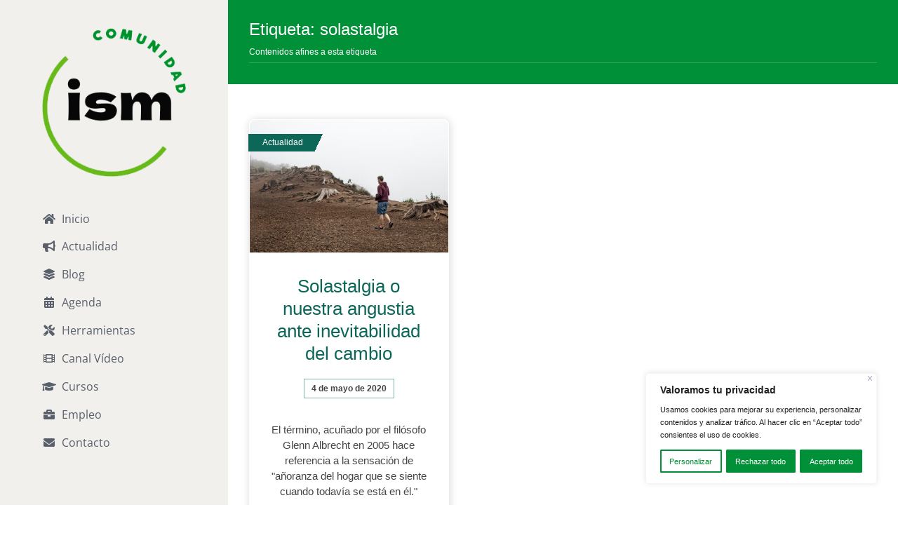

--- FILE ---
content_type: text/html; charset=UTF-8
request_url: https://www.comunidadism.es/tag/solastalgia/
body_size: 123313
content:
<!DOCTYPE html>
<html class="avada-html-layout-wide avada-html-header-position-left avada-html-is-archive avada-is-100-percent-template" lang="es" prefix="og: http://ogp.me/ns# fb: http://ogp.me/ns/fb#">
<head>
	<meta http-equiv="X-UA-Compatible" content="IE=edge" />
	<meta http-equiv="Content-Type" content="text/html; charset=utf-8"/>
	<meta name="viewport" content="width=device-width, initial-scale=1" />
	<meta name='robots' content='noindex, follow' />
	<style>img:is([sizes="auto" i], [sizes^="auto," i]) { contain-intrinsic-size: 3000px 1500px }</style>
	
	<!-- This site is optimized with the Yoast SEO plugin v26.7 - https://yoast.com/wordpress/plugins/seo/ -->
	<title>solastalgia archivos - Comunidad ISM</title>
	<meta property="og:locale" content="es_ES" />
	<meta property="og:type" content="article" />
	<meta property="og:title" content="solastalgia archivos - Comunidad ISM" />
	<meta property="og:url" content="https://www.comunidadism.es/tag/solastalgia/" />
	<meta property="og:site_name" content="Comunidad ISM" />
	<meta name="twitter:card" content="summary_large_image" />
	<meta name="twitter:site" content="@ISMedioambiente" />
	<script type="application/ld+json" class="yoast-schema-graph">{"@context":"https://schema.org","@graph":[{"@type":"CollectionPage","@id":"https://www.comunidadism.es/tag/solastalgia/","url":"https://www.comunidadism.es/tag/solastalgia/","name":"solastalgia archivos - Comunidad ISM","isPartOf":{"@id":"https://www.comunidadism.es/#website"},"primaryImageOfPage":{"@id":"https://www.comunidadism.es/tag/solastalgia/#primaryimage"},"image":{"@id":"https://www.comunidadism.es/tag/solastalgia/#primaryimage"},"thumbnailUrl":"https://www.comunidadism.es/wp-content/uploads/2022/02/solastalgia-cambio.jpg","breadcrumb":{"@id":"https://www.comunidadism.es/tag/solastalgia/#breadcrumb"},"inLanguage":"es"},{"@type":"ImageObject","inLanguage":"es","@id":"https://www.comunidadism.es/tag/solastalgia/#primaryimage","url":"https://www.comunidadism.es/wp-content/uploads/2022/02/solastalgia-cambio.jpg","contentUrl":"https://www.comunidadism.es/wp-content/uploads/2022/02/solastalgia-cambio.jpg","width":1920,"height":1280},{"@type":"BreadcrumbList","@id":"https://www.comunidadism.es/tag/solastalgia/#breadcrumb","itemListElement":[{"@type":"ListItem","position":1,"name":"Portada","item":"https://www.comunidadism.es/"},{"@type":"ListItem","position":2,"name":"solastalgia"}]},{"@type":"WebSite","@id":"https://www.comunidadism.es/#website","url":"https://www.comunidadism.es/","name":"Comunidad ISM","description":"Instituto Superior del Medio Ambiente","publisher":{"@id":"https://www.comunidadism.es/#organization"},"potentialAction":[{"@type":"SearchAction","target":{"@type":"EntryPoint","urlTemplate":"https://www.comunidadism.es/?s={search_term_string}"},"query-input":{"@type":"PropertyValueSpecification","valueRequired":true,"valueName":"search_term_string"}}],"inLanguage":"es"},{"@type":"Organization","@id":"https://www.comunidadism.es/#organization","name":"Comunidad ISM","url":"https://www.comunidadism.es/","logo":{"@type":"ImageObject","inLanguage":"es","@id":"https://www.comunidadism.es/#/schema/logo/image/","url":"https://www.comunidadism.es/wp-content/uploads/2022/02/logo-ism.png","contentUrl":"https://www.comunidadism.es/wp-content/uploads/2022/02/logo-ism.png","width":250,"height":258,"caption":"Comunidad ISM"},"image":{"@id":"https://www.comunidadism.es/#/schema/logo/image/"},"sameAs":["https://www.facebook.com/ismedioambiente","https://x.com/ISMedioambiente","https://www.instagram.com/ismedioambiente/","https://www.youtube.com/user/ismedioambiente","https://www.linkedin.com/school/instituto-superior-del-medio-ambiente-ism/","https://www.flickr.com/photos/ismedioambiente/"]}]}</script>
	<!-- / Yoast SEO plugin. -->


<link rel="alternate" type="application/rss+xml" title="Comunidad ISM &raquo; Feed" href="https://www.comunidadism.es/feed/" />
<link rel="alternate" type="application/rss+xml" title="Comunidad ISM &raquo; Feed de los comentarios" href="https://www.comunidadism.es/comments/feed/" />
<link rel="alternate" type="text/calendar" title="Comunidad ISM &raquo; iCal Feed" href="https://www.comunidadism.es/agenda/?ical=1" />
					<link rel="shortcut icon" href="https://www.comunidadism.es/wp-content/uploads/2022/03/favicon-32x32-1.png" type="image/x-icon" />
		
					<!-- Apple Touch Icon -->
			<link rel="apple-touch-icon" sizes="180x180" href="https://www.comunidadism.es/wp-content/uploads/2022/03/android-chrome-192x192-1.png">
		
					<!-- Android Icon -->
			<link rel="icon" sizes="192x192" href="https://www.comunidadism.es/wp-content/uploads/2022/03/android-chrome-144x144-1.png">
		
					<!-- MS Edge Icon -->
			<meta name="msapplication-TileImage" content="https://www.comunidadism.es/wp-content/uploads/2022/03/android-chrome-144x144-1.png">
				<link rel="alternate" type="application/rss+xml" title="Comunidad ISM &raquo; Etiqueta solastalgia del feed" href="https://www.comunidadism.es/tag/solastalgia/feed/" />
				
		<meta property="og:locale" content="es_ES"/>
		<meta property="og:type" content="article"/>
		<meta property="og:site_name" content="Comunidad ISM"/>
		<meta property="og:title" content="solastalgia archivos - Comunidad ISM"/>
				<meta property="og:url" content="https://www.comunidadism.es/actualidad/solastalgia-o-nuestra-angustia-ante-inevitabilidad-del-cambio/"/>
																				<meta property="og:image" content="https://www.comunidadism.es/wp-content/uploads/2022/02/solastalgia-cambio.jpg"/>
		<meta property="og:image:width" content="1920"/>
		<meta property="og:image:height" content="1280"/>
		<meta property="og:image:type" content="image/jpeg"/>
				<link rel='stylesheet' id='fusion-dynamic-css-css' href='https://www.comunidadism.es/wp-content/uploads/fusion-styles/47af697cd702a5f2aeeac2f19f5aff00.min.css?ver=3.11.13' type='text/css' media='all' />
<link rel='stylesheet' id='child-style-css' href='https://www.comunidadism.es/wp-content/themes/Avada-Child-Theme/style.css?ver=6.8.3' type='text/css' media='all' />
<script type="text/javascript" id="cookie-law-info-js-extra">
/* <![CDATA[ */
var _ckyConfig = {"_ipData":[],"_assetsURL":"https:\/\/www.comunidadism.es\/wp-content\/plugins\/cookie-law-info\/lite\/frontend\/images\/","_publicURL":"https:\/\/www.comunidadism.es","_expiry":"365","_categories":[{"name":"Necesaria","slug":"necessary","isNecessary":true,"ccpaDoNotSell":true,"cookies":[],"active":true,"defaultConsent":{"gdpr":true,"ccpa":true}},{"name":"Funcional","slug":"functional","isNecessary":false,"ccpaDoNotSell":true,"cookies":[],"active":true,"defaultConsent":{"gdpr":false,"ccpa":false}},{"name":"Anal\u00edtica","slug":"analytics","isNecessary":false,"ccpaDoNotSell":true,"cookies":[],"active":true,"defaultConsent":{"gdpr":false,"ccpa":false}},{"name":"El rendimiento","slug":"performance","isNecessary":false,"ccpaDoNotSell":true,"cookies":[],"active":true,"defaultConsent":{"gdpr":false,"ccpa":false}},{"name":"Anuncio","slug":"advertisement","isNecessary":false,"ccpaDoNotSell":true,"cookies":[],"active":true,"defaultConsent":{"gdpr":false,"ccpa":false}}],"_activeLaw":"gdpr","_rootDomain":"","_block":"1","_showBanner":"1","_bannerConfig":{"settings":{"type":"box","preferenceCenterType":"popup","position":"bottom-right","applicableLaw":"gdpr"},"behaviours":{"reloadBannerOnAccept":false,"loadAnalyticsByDefault":false,"animations":{"onLoad":"animate","onHide":"sticky"}},"config":{"revisitConsent":{"status":true,"tag":"revisit-consent","position":"bottom-right","meta":{"url":"#"},"styles":{"background-color":"#009037"},"elements":{"title":{"type":"text","tag":"revisit-consent-title","status":true,"styles":{"color":"#0056a7"}}}},"preferenceCenter":{"toggle":{"status":true,"tag":"detail-category-toggle","type":"toggle","states":{"active":{"styles":{"background-color":"#1863DC"}},"inactive":{"styles":{"background-color":"#D0D5D2"}}}}},"categoryPreview":{"status":false,"toggle":{"status":true,"tag":"detail-category-preview-toggle","type":"toggle","states":{"active":{"styles":{"background-color":"#1863DC"}},"inactive":{"styles":{"background-color":"#D0D5D2"}}}}},"videoPlaceholder":{"status":true,"styles":{"background-color":"#000000","border-color":"#000000","color":"#ffffff"}},"readMore":{"status":false,"tag":"readmore-button","type":"link","meta":{"noFollow":true,"newTab":true},"styles":{"color":"#009037","background-color":"transparent","border-color":"transparent"}},"auditTable":{"status":true},"optOption":{"status":true,"toggle":{"status":true,"tag":"optout-option-toggle","type":"toggle","states":{"active":{"styles":{"background-color":"#1863dc"}},"inactive":{"styles":{"background-color":"#FFFFFF"}}}}}}},"_version":"3.3.3","_logConsent":"1","_tags":[{"tag":"accept-button","styles":{"color":"#FFFFFF","background-color":"#009037","border-color":"#009037"}},{"tag":"reject-button","styles":{"color":"#ffffff","background-color":"#009037","border-color":"#009037"}},{"tag":"settings-button","styles":{"color":"#009037","background-color":"transparent","border-color":"#009037"}},{"tag":"readmore-button","styles":{"color":"#009037","background-color":"transparent","border-color":"transparent"}},{"tag":"donotsell-button","styles":{"color":"#1863DC","background-color":"transparent","border-color":"transparent"}},{"tag":"accept-button","styles":{"color":"#FFFFFF","background-color":"#009037","border-color":"#009037"}},{"tag":"revisit-consent","styles":{"background-color":"#009037"}}],"_shortCodes":[{"key":"cky_readmore","content":"<a href=\"#\" class=\"cky-policy\" aria-label=\"Pol\u00edtica de cookies\" target=\"_blank\" rel=\"noopener\" data-cky-tag=\"readmore-button\">Pol\u00edtica de cookies<\/a>","tag":"readmore-button","status":false,"attributes":{"rel":"nofollow","target":"_blank"}},{"key":"cky_show_desc","content":"<button class=\"cky-show-desc-btn\" data-cky-tag=\"show-desc-button\" aria-label=\"Mostrar m\u00e1s\">Mostrar m\u00e1s<\/button>","tag":"show-desc-button","status":true,"attributes":[]},{"key":"cky_hide_desc","content":"<button class=\"cky-show-desc-btn\" data-cky-tag=\"hide-desc-button\" aria-label=\"Mostrar menos\">Mostrar menos<\/button>","tag":"hide-desc-button","status":true,"attributes":[]},{"key":"cky_category_toggle_label","content":"[cky_{{status}}_category_label] [cky_preference_{{category_slug}}_title]","tag":"","status":true,"attributes":[]},{"key":"cky_enable_category_label","content":"Permitir","tag":"","status":true,"attributes":[]},{"key":"cky_disable_category_label","content":"Desactivar","tag":"","status":true,"attributes":[]},{"key":"cky_video_placeholder","content":"<div class=\"video-placeholder-normal\" data-cky-tag=\"video-placeholder\" id=\"[UNIQUEID]\"><p class=\"video-placeholder-text-normal\" data-cky-tag=\"placeholder-title\">Por favor acepte el consentimiento de cookies<\/p><\/div>","tag":"","status":true,"attributes":[]},{"key":"cky_enable_optout_label","content":"Permitir","tag":"","status":true,"attributes":[]},{"key":"cky_disable_optout_label","content":"Desactivar","tag":"","status":true,"attributes":[]},{"key":"cky_optout_toggle_label","content":"[cky_{{status}}_optout_label] [cky_optout_option_title]","tag":"","status":true,"attributes":[]},{"key":"cky_optout_option_title","content":"No vendan ni compartan mi informaci\u00f3n personal","tag":"","status":true,"attributes":[]},{"key":"cky_optout_close_label","content":"Cerca","tag":"","status":true,"attributes":[]},{"key":"cky_preference_close_label","content":"Cerca","tag":"","status":true,"attributes":[]}],"_rtl":"","_language":"es","_providersToBlock":[]};
var _ckyStyles = {"css":".cky-overlay{background: #000000; opacity: 0.4; position: fixed; top: 0; left: 0; width: 100%; height: 100%; z-index: 99999999;}.cky-hide{display: none;}.cky-btn-revisit-wrapper{display: flex; align-items: center; justify-content: center; background: #0056a7; width: 45px; height: 45px; border-radius: 50%; position: fixed; z-index: 999999; cursor: pointer;}.cky-revisit-bottom-left{bottom: 15px; left: 15px;}.cky-revisit-bottom-right{bottom: 15px; right: 15px;}.cky-btn-revisit-wrapper .cky-btn-revisit{display: flex; align-items: center; justify-content: center; background: none; border: none; cursor: pointer; position: relative; margin: 0; padding: 0;}.cky-btn-revisit-wrapper .cky-btn-revisit img{max-width: fit-content; margin: 0; height: 30px; width: 30px;}.cky-revisit-bottom-left:hover::before{content: attr(data-tooltip); position: absolute; background: #4e4b66; color: #ffffff; left: calc(100% + 7px); font-size: 12px; line-height: 16px; width: max-content; padding: 4px 8px; border-radius: 4px;}.cky-revisit-bottom-left:hover::after{position: absolute; content: \"\"; border: 5px solid transparent; left: calc(100% + 2px); border-left-width: 0; border-right-color: #4e4b66;}.cky-revisit-bottom-right:hover::before{content: attr(data-tooltip); position: absolute; background: #4e4b66; color: #ffffff; right: calc(100% + 7px); font-size: 12px; line-height: 16px; width: max-content; padding: 4px 8px; border-radius: 4px;}.cky-revisit-bottom-right:hover::after{position: absolute; content: \"\"; border: 5px solid transparent; right: calc(100% + 2px); border-right-width: 0; border-left-color: #4e4b66;}.cky-revisit-hide{display: none;}.cky-consent-container{position: fixed; width: 440px; box-sizing: border-box; z-index: 9999999; border-radius: 6px;}.cky-consent-container .cky-consent-bar{background: #ffffff; border: 1px solid; padding: 20px 26px; box-shadow: 0 -1px 10px 0 #acabab4d; border-radius: 6px;}.cky-box-bottom-left{bottom: 40px; left: 40px;}.cky-box-bottom-right{bottom: 40px; right: 40px;}.cky-box-top-left{top: 40px; left: 40px;}.cky-box-top-right{top: 40px; right: 40px;}.cky-custom-brand-logo-wrapper .cky-custom-brand-logo{width: 100px; height: auto; margin: 0 0 12px 0;}.cky-notice .cky-title{color: #212121; font-weight: 700; font-size: 18px; line-height: 24px; margin: 0 0 12px 0;}.cky-notice-des *,.cky-preference-content-wrapper *,.cky-accordion-header-des *,.cky-gpc-wrapper .cky-gpc-desc *{font-size: 14px;}.cky-notice-des{color: #212121; font-size: 14px; line-height: 24px; font-weight: 400;}.cky-notice-des img{height: 25px; width: 25px;}.cky-consent-bar .cky-notice-des p,.cky-gpc-wrapper .cky-gpc-desc p,.cky-preference-body-wrapper .cky-preference-content-wrapper p,.cky-accordion-header-wrapper .cky-accordion-header-des p,.cky-cookie-des-table li div:last-child p{color: inherit; margin-top: 0; overflow-wrap: break-word;}.cky-notice-des P:last-child,.cky-preference-content-wrapper p:last-child,.cky-cookie-des-table li div:last-child p:last-child,.cky-gpc-wrapper .cky-gpc-desc p:last-child{margin-bottom: 0;}.cky-notice-des a.cky-policy,.cky-notice-des button.cky-policy{font-size: 14px; color: #1863dc; white-space: nowrap; cursor: pointer; background: transparent; border: 1px solid; text-decoration: underline;}.cky-notice-des button.cky-policy{padding: 0;}.cky-notice-des a.cky-policy:focus-visible,.cky-notice-des button.cky-policy:focus-visible,.cky-preference-content-wrapper .cky-show-desc-btn:focus-visible,.cky-accordion-header .cky-accordion-btn:focus-visible,.cky-preference-header .cky-btn-close:focus-visible,.cky-switch input[type=\"checkbox\"]:focus-visible,.cky-footer-wrapper a:focus-visible,.cky-btn:focus-visible{outline: 2px solid #1863dc; outline-offset: 2px;}.cky-btn:focus:not(:focus-visible),.cky-accordion-header .cky-accordion-btn:focus:not(:focus-visible),.cky-preference-content-wrapper .cky-show-desc-btn:focus:not(:focus-visible),.cky-btn-revisit-wrapper .cky-btn-revisit:focus:not(:focus-visible),.cky-preference-header .cky-btn-close:focus:not(:focus-visible),.cky-consent-bar .cky-banner-btn-close:focus:not(:focus-visible){outline: 0;}button.cky-show-desc-btn:not(:hover):not(:active){color: #1863dc; background: transparent;}button.cky-accordion-btn:not(:hover):not(:active),button.cky-banner-btn-close:not(:hover):not(:active),button.cky-btn-revisit:not(:hover):not(:active),button.cky-btn-close:not(:hover):not(:active){background: transparent;}.cky-consent-bar button:hover,.cky-modal.cky-modal-open button:hover,.cky-consent-bar button:focus,.cky-modal.cky-modal-open button:focus{text-decoration: none;}.cky-notice-btn-wrapper{display: flex; justify-content: flex-start; align-items: center; flex-wrap: wrap; margin-top: 16px;}.cky-notice-btn-wrapper .cky-btn{text-shadow: none; box-shadow: none;}.cky-btn{flex: auto; max-width: 100%; font-size: 14px; font-family: inherit; line-height: 24px; padding: 8px; font-weight: 500; margin: 0 8px 0 0; border-radius: 2px; cursor: pointer; text-align: center; text-transform: none; min-height: 0;}.cky-btn:hover{opacity: 0.8;}.cky-btn-customize{color: #1863dc; background: transparent; border: 2px solid #1863dc;}.cky-btn-reject{color: #1863dc; background: transparent; border: 2px solid #1863dc;}.cky-btn-accept{background: #1863dc; color: #ffffff; border: 2px solid #1863dc;}.cky-btn:last-child{margin-right: 0;}@media (max-width: 576px){.cky-box-bottom-left{bottom: 0; left: 0;}.cky-box-bottom-right{bottom: 0; right: 0;}.cky-box-top-left{top: 0; left: 0;}.cky-box-top-right{top: 0; right: 0;}}@media (max-width: 440px){.cky-box-bottom-left, .cky-box-bottom-right, .cky-box-top-left, .cky-box-top-right{width: 100%; max-width: 100%;}.cky-consent-container .cky-consent-bar{padding: 20px 0;}.cky-custom-brand-logo-wrapper, .cky-notice .cky-title, .cky-notice-des, .cky-notice-btn-wrapper{padding: 0 24px;}.cky-notice-des{max-height: 40vh; overflow-y: scroll;}.cky-notice-btn-wrapper{flex-direction: column; margin-top: 0;}.cky-btn{width: 100%; margin: 10px 0 0 0;}.cky-notice-btn-wrapper .cky-btn-customize{order: 2;}.cky-notice-btn-wrapper .cky-btn-reject{order: 3;}.cky-notice-btn-wrapper .cky-btn-accept{order: 1; margin-top: 16px;}}@media (max-width: 352px){.cky-notice .cky-title{font-size: 16px;}.cky-notice-des *{font-size: 12px;}.cky-notice-des, .cky-btn{font-size: 12px;}}.cky-modal.cky-modal-open{display: flex; visibility: visible; -webkit-transform: translate(-50%, -50%); -moz-transform: translate(-50%, -50%); -ms-transform: translate(-50%, -50%); -o-transform: translate(-50%, -50%); transform: translate(-50%, -50%); top: 50%; left: 50%; transition: all 1s ease;}.cky-modal{box-shadow: 0 32px 68px rgba(0, 0, 0, 0.3); margin: 0 auto; position: fixed; max-width: 100%; background: #ffffff; top: 50%; box-sizing: border-box; border-radius: 6px; z-index: 999999999; color: #212121; -webkit-transform: translate(-50%, 100%); -moz-transform: translate(-50%, 100%); -ms-transform: translate(-50%, 100%); -o-transform: translate(-50%, 100%); transform: translate(-50%, 100%); visibility: hidden; transition: all 0s ease;}.cky-preference-center{max-height: 79vh; overflow: hidden; width: 845px; overflow: hidden; flex: 1 1 0; display: flex; flex-direction: column; border-radius: 6px;}.cky-preference-header{display: flex; align-items: center; justify-content: space-between; padding: 22px 24px; border-bottom: 1px solid;}.cky-preference-header .cky-preference-title{font-size: 18px; font-weight: 700; line-height: 24px;}.cky-preference-header .cky-btn-close{margin: 0; cursor: pointer; vertical-align: middle; padding: 0; background: none; border: none; width: auto; height: auto; min-height: 0; line-height: 0; text-shadow: none; box-shadow: none;}.cky-preference-header .cky-btn-close img{margin: 0; height: 10px; width: 10px;}.cky-preference-body-wrapper{padding: 0 24px; flex: 1; overflow: auto; box-sizing: border-box;}.cky-preference-content-wrapper,.cky-gpc-wrapper .cky-gpc-desc{font-size: 14px; line-height: 24px; font-weight: 400; padding: 12px 0;}.cky-preference-content-wrapper{border-bottom: 1px solid;}.cky-preference-content-wrapper img{height: 25px; width: 25px;}.cky-preference-content-wrapper .cky-show-desc-btn{font-size: 14px; font-family: inherit; color: #1863dc; text-decoration: none; line-height: 24px; padding: 0; margin: 0; white-space: nowrap; cursor: pointer; background: transparent; border-color: transparent; text-transform: none; min-height: 0; text-shadow: none; box-shadow: none;}.cky-accordion-wrapper{margin-bottom: 10px;}.cky-accordion{border-bottom: 1px solid;}.cky-accordion:last-child{border-bottom: none;}.cky-accordion .cky-accordion-item{display: flex; margin-top: 10px;}.cky-accordion .cky-accordion-body{display: none;}.cky-accordion.cky-accordion-active .cky-accordion-body{display: block; padding: 0 22px; margin-bottom: 16px;}.cky-accordion-header-wrapper{cursor: pointer; width: 100%;}.cky-accordion-item .cky-accordion-header{display: flex; justify-content: space-between; align-items: center;}.cky-accordion-header .cky-accordion-btn{font-size: 16px; font-family: inherit; color: #212121; line-height: 24px; background: none; border: none; font-weight: 700; padding: 0; margin: 0; cursor: pointer; text-transform: none; min-height: 0; text-shadow: none; box-shadow: none;}.cky-accordion-header .cky-always-active{color: #008000; font-weight: 600; line-height: 24px; font-size: 14px;}.cky-accordion-header-des{font-size: 14px; line-height: 24px; margin: 10px 0 16px 0;}.cky-accordion-chevron{margin-right: 22px; position: relative; cursor: pointer;}.cky-accordion-chevron-hide{display: none;}.cky-accordion .cky-accordion-chevron i::before{content: \"\"; position: absolute; border-right: 1.4px solid; border-bottom: 1.4px solid; border-color: inherit; height: 6px; width: 6px; -webkit-transform: rotate(-45deg); -moz-transform: rotate(-45deg); -ms-transform: rotate(-45deg); -o-transform: rotate(-45deg); transform: rotate(-45deg); transition: all 0.2s ease-in-out; top: 8px;}.cky-accordion.cky-accordion-active .cky-accordion-chevron i::before{-webkit-transform: rotate(45deg); -moz-transform: rotate(45deg); -ms-transform: rotate(45deg); -o-transform: rotate(45deg); transform: rotate(45deg);}.cky-audit-table{background: #f4f4f4; border-radius: 6px;}.cky-audit-table .cky-empty-cookies-text{color: inherit; font-size: 12px; line-height: 24px; margin: 0; padding: 10px;}.cky-audit-table .cky-cookie-des-table{font-size: 12px; line-height: 24px; font-weight: normal; padding: 15px 10px; border-bottom: 1px solid; border-bottom-color: inherit; margin: 0;}.cky-audit-table .cky-cookie-des-table:last-child{border-bottom: none;}.cky-audit-table .cky-cookie-des-table li{list-style-type: none; display: flex; padding: 3px 0;}.cky-audit-table .cky-cookie-des-table li:first-child{padding-top: 0;}.cky-cookie-des-table li div:first-child{width: 100px; font-weight: 600; word-break: break-word; word-wrap: break-word;}.cky-cookie-des-table li div:last-child{flex: 1; word-break: break-word; word-wrap: break-word; margin-left: 8px;}.cky-footer-shadow{display: block; width: 100%; height: 40px; background: linear-gradient(180deg, rgba(255, 255, 255, 0) 0%, #ffffff 100%); position: absolute; bottom: calc(100% - 1px);}.cky-footer-wrapper{position: relative;}.cky-prefrence-btn-wrapper{display: flex; flex-wrap: wrap; align-items: center; justify-content: center; padding: 22px 24px; border-top: 1px solid;}.cky-prefrence-btn-wrapper .cky-btn{flex: auto; max-width: 100%; text-shadow: none; box-shadow: none;}.cky-btn-preferences{color: #1863dc; background: transparent; border: 2px solid #1863dc;}.cky-preference-header,.cky-preference-body-wrapper,.cky-preference-content-wrapper,.cky-accordion-wrapper,.cky-accordion,.cky-accordion-wrapper,.cky-footer-wrapper,.cky-prefrence-btn-wrapper{border-color: inherit;}@media (max-width: 845px){.cky-modal{max-width: calc(100% - 16px);}}@media (max-width: 576px){.cky-modal{max-width: 100%;}.cky-preference-center{max-height: 100vh;}.cky-prefrence-btn-wrapper{flex-direction: column;}.cky-accordion.cky-accordion-active .cky-accordion-body{padding-right: 0;}.cky-prefrence-btn-wrapper .cky-btn{width: 100%; margin: 10px 0 0 0;}.cky-prefrence-btn-wrapper .cky-btn-reject{order: 3;}.cky-prefrence-btn-wrapper .cky-btn-accept{order: 1; margin-top: 0;}.cky-prefrence-btn-wrapper .cky-btn-preferences{order: 2;}}@media (max-width: 425px){.cky-accordion-chevron{margin-right: 15px;}.cky-notice-btn-wrapper{margin-top: 0;}.cky-accordion.cky-accordion-active .cky-accordion-body{padding: 0 15px;}}@media (max-width: 352px){.cky-preference-header .cky-preference-title{font-size: 16px;}.cky-preference-header{padding: 16px 24px;}.cky-preference-content-wrapper *, .cky-accordion-header-des *{font-size: 12px;}.cky-preference-content-wrapper, .cky-preference-content-wrapper .cky-show-more, .cky-accordion-header .cky-always-active, .cky-accordion-header-des, .cky-preference-content-wrapper .cky-show-desc-btn, .cky-notice-des a.cky-policy{font-size: 12px;}.cky-accordion-header .cky-accordion-btn{font-size: 14px;}}.cky-switch{display: flex;}.cky-switch input[type=\"checkbox\"]{position: relative; width: 44px; height: 24px; margin: 0; background: #d0d5d2; -webkit-appearance: none; border-radius: 50px; cursor: pointer; outline: 0; border: none; top: 0;}.cky-switch input[type=\"checkbox\"]:checked{background: #1863dc;}.cky-switch input[type=\"checkbox\"]:before{position: absolute; content: \"\"; height: 20px; width: 20px; left: 2px; bottom: 2px; border-radius: 50%; background-color: white; -webkit-transition: 0.4s; transition: 0.4s; margin: 0;}.cky-switch input[type=\"checkbox\"]:after{display: none;}.cky-switch input[type=\"checkbox\"]:checked:before{-webkit-transform: translateX(20px); -ms-transform: translateX(20px); transform: translateX(20px);}@media (max-width: 425px){.cky-switch input[type=\"checkbox\"]{width: 38px; height: 21px;}.cky-switch input[type=\"checkbox\"]:before{height: 17px; width: 17px;}.cky-switch input[type=\"checkbox\"]:checked:before{-webkit-transform: translateX(17px); -ms-transform: translateX(17px); transform: translateX(17px);}}.cky-consent-bar .cky-banner-btn-close{position: absolute; right: 9px; top: 5px; background: none; border: none; cursor: pointer; padding: 0; margin: 0; min-height: 0; line-height: 0; height: auto; width: auto; text-shadow: none; box-shadow: none;}.cky-consent-bar .cky-banner-btn-close img{height: 9px; width: 9px; margin: 0;}.cky-notice-group{font-size: 14px; line-height: 24px; font-weight: 400; color: #212121;}.cky-notice-btn-wrapper .cky-btn-do-not-sell{font-size: 14px; line-height: 24px; padding: 6px 0; margin: 0; font-weight: 500; background: none; border-radius: 2px; border: none; cursor: pointer; text-align: left; color: #1863dc; background: transparent; border-color: transparent; box-shadow: none; text-shadow: none;}.cky-consent-bar .cky-banner-btn-close:focus-visible,.cky-notice-btn-wrapper .cky-btn-do-not-sell:focus-visible,.cky-opt-out-btn-wrapper .cky-btn:focus-visible,.cky-opt-out-checkbox-wrapper input[type=\"checkbox\"].cky-opt-out-checkbox:focus-visible{outline: 2px solid #1863dc; outline-offset: 2px;}@media (max-width: 440px){.cky-consent-container{width: 100%;}}@media (max-width: 352px){.cky-notice-des a.cky-policy, .cky-notice-btn-wrapper .cky-btn-do-not-sell{font-size: 12px;}}.cky-opt-out-wrapper{padding: 12px 0;}.cky-opt-out-wrapper .cky-opt-out-checkbox-wrapper{display: flex; align-items: center;}.cky-opt-out-checkbox-wrapper .cky-opt-out-checkbox-label{font-size: 16px; font-weight: 700; line-height: 24px; margin: 0 0 0 12px; cursor: pointer;}.cky-opt-out-checkbox-wrapper input[type=\"checkbox\"].cky-opt-out-checkbox{background-color: #ffffff; border: 1px solid black; width: 20px; height: 18.5px; margin: 0; -webkit-appearance: none; position: relative; display: flex; align-items: center; justify-content: center; border-radius: 2px; cursor: pointer;}.cky-opt-out-checkbox-wrapper input[type=\"checkbox\"].cky-opt-out-checkbox:checked{background-color: #1863dc; border: none;}.cky-opt-out-checkbox-wrapper input[type=\"checkbox\"].cky-opt-out-checkbox:checked::after{left: 6px; bottom: 4px; width: 7px; height: 13px; border: solid #ffffff; border-width: 0 3px 3px 0; border-radius: 2px; -webkit-transform: rotate(45deg); -ms-transform: rotate(45deg); transform: rotate(45deg); content: \"\"; position: absolute; box-sizing: border-box;}.cky-opt-out-checkbox-wrapper.cky-disabled .cky-opt-out-checkbox-label,.cky-opt-out-checkbox-wrapper.cky-disabled input[type=\"checkbox\"].cky-opt-out-checkbox{cursor: no-drop;}.cky-gpc-wrapper{margin: 0 0 0 32px;}.cky-footer-wrapper .cky-opt-out-btn-wrapper{display: flex; flex-wrap: wrap; align-items: center; justify-content: center; padding: 22px 24px;}.cky-opt-out-btn-wrapper .cky-btn{flex: auto; max-width: 100%; text-shadow: none; box-shadow: none;}.cky-opt-out-btn-wrapper .cky-btn-cancel{border: 1px solid #dedfe0; background: transparent; color: #858585;}.cky-opt-out-btn-wrapper .cky-btn-confirm{background: #1863dc; color: #ffffff; border: 1px solid #1863dc;}@media (max-width: 352px){.cky-opt-out-checkbox-wrapper .cky-opt-out-checkbox-label{font-size: 14px;}.cky-gpc-wrapper .cky-gpc-desc, .cky-gpc-wrapper .cky-gpc-desc *{font-size: 12px;}.cky-opt-out-checkbox-wrapper input[type=\"checkbox\"].cky-opt-out-checkbox{width: 16px; height: 16px;}.cky-opt-out-checkbox-wrapper input[type=\"checkbox\"].cky-opt-out-checkbox:checked::after{left: 5px; bottom: 4px; width: 3px; height: 9px;}.cky-gpc-wrapper{margin: 0 0 0 28px;}}.video-placeholder-youtube{background-size: 100% 100%; background-position: center; background-repeat: no-repeat; background-color: #b2b0b059; position: relative; display: flex; align-items: center; justify-content: center; max-width: 100%;}.video-placeholder-text-youtube{text-align: center; align-items: center; padding: 10px 16px; background-color: #000000cc; color: #ffffff; border: 1px solid; border-radius: 2px; cursor: pointer;}.video-placeholder-normal{background-image: url(\"\/wp-content\/plugins\/cookie-law-info\/lite\/frontend\/images\/placeholder.svg\"); background-size: 80px; background-position: center; background-repeat: no-repeat; background-color: #b2b0b059; position: relative; display: flex; align-items: flex-end; justify-content: center; max-width: 100%;}.video-placeholder-text-normal{align-items: center; padding: 10px 16px; text-align: center; border: 1px solid; border-radius: 2px; cursor: pointer;}.cky-rtl{direction: rtl; text-align: right;}.cky-rtl .cky-banner-btn-close{left: 9px; right: auto;}.cky-rtl .cky-notice-btn-wrapper .cky-btn:last-child{margin-right: 8px;}.cky-rtl .cky-notice-btn-wrapper .cky-btn:first-child{margin-right: 0;}.cky-rtl .cky-notice-btn-wrapper{margin-left: 0; margin-right: 15px;}.cky-rtl .cky-prefrence-btn-wrapper .cky-btn{margin-right: 8px;}.cky-rtl .cky-prefrence-btn-wrapper .cky-btn:first-child{margin-right: 0;}.cky-rtl .cky-accordion .cky-accordion-chevron i::before{border: none; border-left: 1.4px solid; border-top: 1.4px solid; left: 12px;}.cky-rtl .cky-accordion.cky-accordion-active .cky-accordion-chevron i::before{-webkit-transform: rotate(-135deg); -moz-transform: rotate(-135deg); -ms-transform: rotate(-135deg); -o-transform: rotate(-135deg); transform: rotate(-135deg);}@media (max-width: 768px){.cky-rtl .cky-notice-btn-wrapper{margin-right: 0;}}@media (max-width: 576px){.cky-rtl .cky-notice-btn-wrapper .cky-btn:last-child{margin-right: 0;}.cky-rtl .cky-prefrence-btn-wrapper .cky-btn{margin-right: 0;}.cky-rtl .cky-accordion.cky-accordion-active .cky-accordion-body{padding: 0 22px 0 0;}}@media (max-width: 425px){.cky-rtl .cky-accordion.cky-accordion-active .cky-accordion-body{padding: 0 15px 0 0;}}.cky-rtl .cky-opt-out-btn-wrapper .cky-btn{margin-right: 12px;}.cky-rtl .cky-opt-out-btn-wrapper .cky-btn:first-child{margin-right: 0;}.cky-rtl .cky-opt-out-checkbox-wrapper .cky-opt-out-checkbox-label{margin: 0 12px 0 0;}"};
/* ]]> */
</script>
<script type="text/javascript" src="https://www.comunidadism.es/wp-content/plugins/cookie-law-info/lite/frontend/js/script.min.js?ver=3.3.3" id="cookie-law-info-js"></script>
<script type="text/javascript" src="https://www.comunidadism.es/wp-includes/js/jquery/jquery.min.js?ver=3.7.1" id="jquery-core-js"></script>
<link rel="https://api.w.org/" href="https://www.comunidadism.es/wp-json/" /><link rel="alternate" title="JSON" type="application/json" href="https://www.comunidadism.es/wp-json/wp/v2/tags/3153" /><link rel="EditURI" type="application/rsd+xml" title="RSD" href="https://www.comunidadism.es/xmlrpc.php?rsd" />
<meta name="generator" content="WordPress 6.8.3" />
<style id="cky-style-inline">[data-cky-tag]{visibility:hidden;}</style><meta name="tec-api-version" content="v1"><meta name="tec-api-origin" content="https://www.comunidadism.es"><link rel="alternate" href="https://www.comunidadism.es/wp-json/tribe/events/v1/events/?tags=solastalgia" /><!-- Google Tag Manager -->
<script>(function(w,d,s,l,i){w[l]=w[l]||[];w[l].push({'gtm.start':
new Date().getTime(),event:'gtm.js'});var f=d.getElementsByTagName(s)[0],
j=d.createElement(s),dl=l!='dataLayer'?'&l='+l:'';j.async=true;j.src=
'https://www.googletagmanager.com/gtm.js?id='+i+dl;f.parentNode.insertBefore(j,f);
})(window,document,'script','dataLayer','GTM-PLWHL6J');</script>
<!-- End Google Tag Manager -->
    <style type="text/css" id="css-fb-visibility">@media screen and (max-width: 800px){.fusion-no-small-visibility{display:none !important;}body .sm-text-align-center{text-align:center !important;}body .sm-text-align-left{text-align:left !important;}body .sm-text-align-right{text-align:right !important;}body .sm-flex-align-center{justify-content:center !important;}body .sm-flex-align-flex-start{justify-content:flex-start !important;}body .sm-flex-align-flex-end{justify-content:flex-end !important;}body .sm-mx-auto{margin-left:auto !important;margin-right:auto !important;}body .sm-ml-auto{margin-left:auto !important;}body .sm-mr-auto{margin-right:auto !important;}body .fusion-absolute-position-small{position:absolute;top:auto;width:100%;}.awb-sticky.awb-sticky-small{ position: sticky; top: var(--awb-sticky-offset,0); }}@media screen and (min-width: 801px) and (max-width: 980px){.fusion-no-medium-visibility{display:none !important;}body .md-text-align-center{text-align:center !important;}body .md-text-align-left{text-align:left !important;}body .md-text-align-right{text-align:right !important;}body .md-flex-align-center{justify-content:center !important;}body .md-flex-align-flex-start{justify-content:flex-start !important;}body .md-flex-align-flex-end{justify-content:flex-end !important;}body .md-mx-auto{margin-left:auto !important;margin-right:auto !important;}body .md-ml-auto{margin-left:auto !important;}body .md-mr-auto{margin-right:auto !important;}body .fusion-absolute-position-medium{position:absolute;top:auto;width:100%;}.awb-sticky.awb-sticky-medium{ position: sticky; top: var(--awb-sticky-offset,0); }}@media screen and (min-width: 981px){.fusion-no-large-visibility{display:none !important;}body .lg-text-align-center{text-align:center !important;}body .lg-text-align-left{text-align:left !important;}body .lg-text-align-right{text-align:right !important;}body .lg-flex-align-center{justify-content:center !important;}body .lg-flex-align-flex-start{justify-content:flex-start !important;}body .lg-flex-align-flex-end{justify-content:flex-end !important;}body .lg-mx-auto{margin-left:auto !important;margin-right:auto !important;}body .lg-ml-auto{margin-left:auto !important;}body .lg-mr-auto{margin-right:auto !important;}body .fusion-absolute-position-large{position:absolute;top:auto;width:100%;}.awb-sticky.awb-sticky-large{ position: sticky; top: var(--awb-sticky-offset,0); }}</style><style type="text/css">.recentcomments a{display:inline !important;padding:0 !important;margin:0 !important;}</style>		<script type="text/javascript">
			var doc = document.documentElement;
			doc.setAttribute( 'data-useragent', navigator.userAgent );
		</script>
		
	</head>

<body class="archive tag tag-solastalgia tag-3153 wp-theme-Avada wp-child-theme-Avada-Child-Theme tribe-no-js fusion-image-hovers fusion-pagination-sizing fusion-button_type-flat fusion-button_span-no fusion-button_gradient-linear avada-image-rollover-circle-yes avada-image-rollover-no fusion-body ltr no-tablet-sticky-header no-mobile-sticky-header no-mobile-slidingbar no-desktop-totop no-mobile-totop fusion-disable-outline fusion-sub-menu-fade mobile-logo-pos-center layout-wide-mode avada-has-boxed-modal-shadow-none layout-scroll-offset-full avada-has-zero-margin-offset-top side-header side-header-left menu-text-align-left mobile-menu-design-classic fusion-show-pagination-text fusion-header-layout-v1 avada-responsive avada-footer-fx-none avada-menu-highlight-style-arrow fusion-search-form-classic fusion-main-menu-search-dropdown fusion-avatar-square avada-blog-layout-grid avada-blog-archive-layout-masonry avada-ec-not-100-width avada-ec-meta-layout-below_content avada-header-shadow-no avada-menu-icon-position-left avada-has-mainmenu-dropdown-divider avada-has-breadcrumb-mobile-hidden avada-has-titlebar-hide avada-has-pagination-padding avada-flyout-menu-direction-fade avada-ec-views-v2" data-awb-post-id="13879">
	<!-- Google Tag Manager (noscript) -->
<noscript><iframe src="https://www.googletagmanager.com/ns.html?id=GTM-PLWHL6J"
height="0" width="0" style="display:none;visibility:hidden"></iframe></noscript>
<!-- End Google Tag Manager (noscript) -->
    	<a class="skip-link screen-reader-text" href="#content">Saltar al contenido</a>

	<div id="boxed-wrapper">
		
		<div id="wrapper" class="fusion-wrapper">
			<div id="home" style="position:relative;top:-1px;"></div>
							
																
<div id="side-header-sticky"></div>
<div id="side-header" class="clearfix fusion-mobile-menu-design-classic fusion-sticky-logo-1 fusion-mobile-logo-1 fusion-sticky-menu-">
	<div class="side-header-wrapper">
								<div class="side-header-content fusion-logo-center fusion-mobile-logo-1">
				<div class="fusion-logo" data-margin-top="40px" data-margin-bottom="40px" data-margin-left="0px" data-margin-right="0px">
			<a class="fusion-logo-link"  href="https://www.comunidadism.es/" >

						<!-- standard logo -->
			<img src="https://www.comunidadism.es/wp-content/uploads/2022/02/logo-ism.png" srcset="https://www.comunidadism.es/wp-content/uploads/2022/02/logo-ism.png 1x" width="250" height="258" alt="Comunidad ISM Logo" data-retina_logo_url="" class="fusion-standard-logo" />

											<!-- mobile logo -->
				<img src="https://www.comunidadism.es/wp-content/uploads/2022/02/logo-ism-m.png" srcset="https://www.comunidadism.es/wp-content/uploads/2022/02/logo-ism-m.png 1x, https://www.comunidadism.es/wp-content/uploads/2022/02/logo-ism-m-x2.png 2x" width="198" height="35" style="max-height:35px;height:auto;" alt="Comunidad ISM Logo" data-retina_logo_url="https://www.comunidadism.es/wp-content/uploads/2022/02/logo-ism-m-x2.png" class="fusion-mobile-logo" />
			
					</a>
		</div>		</div>
		<div class="fusion-main-menu-container fusion-logo-menu-center">
			<nav class="fusion-main-menu" aria-label="Menú principal"><ul id="menu-lifestyle-main-menu" class="fusion-menu"><li  id="menu-item-22"  class="menu-item menu-item-type-post_type menu-item-object-page menu-item-home menu-item-22"  data-item-id="22"><a  href="https://www.comunidadism.es/" class="fusion-flex-link fusion-arrow-highlight"><span class="fusion-megamenu-icon"><i class="glyphicon fa-home fas fa-fw" aria-hidden="true"></i></span><span class="menu-text">Inicio<span class="fusion-arrow-svg"><svg height="25px" width="14px">
						<path d="M0 0 L14 12.5 L0 25 Z" fill="rgb(241,240,236)" class="header_border_color_stroke" stroke-width="1"/>
						</svg></span></span></a></li><li  id="menu-item-675"  class="lbm-menu menu-item menu-item-type-custom menu-item-object-custom menu-item-675"  data-classes="lbm-menu" data-item-id="675"><a  href="/actualidad/" class="fusion-flex-link fusion-arrow-highlight"><span class="fusion-megamenu-icon"><i class="glyphicon fa-bullhorn fas fa-fw" aria-hidden="true"></i></span><span class="menu-text">Actualidad<span class="fusion-arrow-svg"><svg height="25px" width="14px">
						<path d="M0 0 L14 12.5 L0 25 Z" fill="rgb(241,240,236)" class="header_border_color_stroke" stroke-width="1"/>
						</svg></span></span></a></li><li  id="menu-item-676"  class="menu-item menu-item-type-custom menu-item-object-custom menu-item-676"  data-item-id="676"><a  href="/blogs/" class="fusion-flex-link fusion-arrow-highlight"><span class="fusion-megamenu-icon"><i class="glyphicon fa-layer-group fas fa-fw" aria-hidden="true"></i></span><span class="menu-text">Blog<span class="fusion-arrow-svg"><svg height="25px" width="14px">
						<path d="M0 0 L14 12.5 L0 25 Z" fill="rgb(241,240,236)" class="header_border_color_stroke" stroke-width="1"/>
						</svg></span></span></a></li><li  id="menu-item-677"  class="menu-item menu-item-type-custom menu-item-object-custom menu-item-677"  data-item-id="677"><a  href="/agenda/" class="fusion-flex-link fusion-arrow-highlight"><span class="fusion-megamenu-icon"><i class="glyphicon fa-calendar-alt fas fa-fw" aria-hidden="true"></i></span><span class="menu-text">Agenda<span class="fusion-arrow-svg"><svg height="25px" width="14px">
						<path d="M0 0 L14 12.5 L0 25 Z" fill="rgb(241,240,236)" class="header_border_color_stroke" stroke-width="1"/>
						</svg></span></span></a></li><li  id="menu-item-678"  class="menu-item menu-item-type-custom menu-item-object-custom menu-item-678"  data-item-id="678"><a  href="/herramientas/" class="fusion-flex-link fusion-arrow-highlight"><span class="fusion-megamenu-icon"><i class="glyphicon fa-tools fas fa-fw" aria-hidden="true"></i></span><span class="menu-text">Herramientas<span class="fusion-arrow-svg"><svg height="25px" width="14px">
						<path d="M0 0 L14 12.5 L0 25 Z" fill="rgb(241,240,236)" class="header_border_color_stroke" stroke-width="1"/>
						</svg></span></span></a></li><li  id="menu-item-679"  class="menu-item menu-item-type-custom menu-item-object-custom menu-item-679"  data-item-id="679"><a  href="/videos/" class="fusion-flex-link fusion-arrow-highlight"><span class="fusion-megamenu-icon"><i class="glyphicon fa-film fas fa-fw" aria-hidden="true"></i></span><span class="menu-text">Canal Vídeo<span class="fusion-arrow-svg"><svg height="25px" width="14px">
						<path d="M0 0 L14 12.5 L0 25 Z" fill="rgb(241,240,236)" class="header_border_color_stroke" stroke-width="1"/>
						</svg></span></span></a></li><li  id="menu-item-680"  class="menu-item menu-item-type-custom menu-item-object-custom menu-item-680"  data-item-id="680"><a  href="https://www.ismedioambiente.com/programas-formativos/" class="fusion-flex-link fusion-arrow-highlight"><span class="fusion-megamenu-icon"><i class="glyphicon fa-graduation-cap fas fa-fw" aria-hidden="true"></i></span><span class="menu-text">Cursos<span class="fusion-arrow-svg"><svg height="25px" width="14px">
						<path d="M0 0 L14 12.5 L0 25 Z" fill="rgb(241,240,236)" class="header_border_color_stroke" stroke-width="1"/>
						</svg></span></span></a></li><li  id="menu-item-681"  class="menu-item menu-item-type-custom menu-item-object-custom menu-item-681"  data-item-id="681"><a  href="/empleo/" class="fusion-flex-link fusion-arrow-highlight"><span class="fusion-megamenu-icon"><i class="glyphicon fa-briefcase fas fa-fw" aria-hidden="true"></i></span><span class="menu-text">Empleo<span class="fusion-arrow-svg"><svg height="25px" width="14px">
						<path d="M0 0 L14 12.5 L0 25 Z" fill="rgb(241,240,236)" class="header_border_color_stroke" stroke-width="1"/>
						</svg></span></span></a></li><li  id="menu-item-22024"  class="menu-item menu-item-type-post_type menu-item-object-page menu-item-22024"  data-item-id="22024"><a  href="https://www.comunidadism.es/contacto/" class="fusion-flex-link fusion-arrow-highlight"><span class="fusion-megamenu-icon"><i class="glyphicon fa-envelope fas fa-fw" aria-hidden="true"></i></span><span class="menu-text">Contacto<span class="fusion-arrow-svg"><svg height="25px" width="14px">
						<path d="M0 0 L14 12.5 L0 25 Z" fill="rgb(241,240,236)" class="header_border_color_stroke" stroke-width="1"/>
						</svg></span></span></a></li></ul></nav>
<nav class="fusion-mobile-nav-holder fusion-mobile-menu-text-align-left" aria-label="Main Menu Mobile"></nav>

		</div>

		
								
			<div class="side-header-content side-header-content-1-2">
									<div class="side-header-content-1 fusion-clearfix">
					<nav class="fusion-secondary-menu" role="navigation" aria-label="Menú secundario"></nav>					</div>
													<div class="side-header-content-2 fusion-clearfix">
					<div class="fusion-social-links-header"><div class="fusion-social-networks boxed-icons"><div class="fusion-social-networks-wrapper"><a  class="fusion-social-network-icon fusion-tooltip fusion-facebook awb-icon-facebook" style="color:#ffffff;background-color:#3b5998;border-color:#3b5998;" title="Facebook" href="https://www.facebook.com/ismedioambiente" target="_blank" rel="noreferrer nofollow"><span class="screen-reader-text">Facebook</span></a><a  class="fusion-social-network-icon fusion-tooltip fusion-twitter awb-icon-twitter" style="color:#ffffff;background-color:#000000;border-color:#000000;" title="X" href="https://twitter.com/ISMedioambiente" target="_blank" rel="noopener noreferrer nofollow"><span class="screen-reader-text">X</span></a><a  class="fusion-social-network-icon fusion-tooltip fusion-instagram awb-icon-instagram" style="color:#ffffff;background-color:#c13584;border-color:#c13584;" title="Instagram" href="https://www.instagram.com/ismedioambiente/" target="_blank" rel="noopener noreferrer nofollow"><span class="screen-reader-text">Instagram</span></a><a  class="fusion-social-network-icon fusion-tooltip fusion-youtube awb-icon-youtube" style="color:#ffffff;background-color:#cd201f;border-color:#cd201f;" title="YouTube" href="https://www.youtube.com/user/ismedioambiente" target="_blank" rel="noopener noreferrer nofollow"><span class="screen-reader-text">YouTube</span></a></div></div></div>					</div>
							</div>
		
		
					</div>
	<style>
	.side-header-styling-wrapper > div {
		display: none !important;
	}

	.side-header-styling-wrapper .side-header-background-image,
	.side-header-styling-wrapper .side-header-background-color,
	.side-header-styling-wrapper .side-header-border {
		display: block !important;
	}
	</style>
	<div class="side-header-styling-wrapper" style="overflow:hidden;">
		<div class="side-header-background-image"></div>
		<div class="side-header-background-color"></div>
		<div class="side-header-border"></div>
	</div>
</div>

					
							<div id="sliders-container" class="fusion-slider-visibility">
					</div>
				
					
							
			<section class="fusion-page-title-bar fusion-tb-page-title-bar"><div class="fusion-fullwidth fullwidth-box fusion-builder-row-1 fusion-flex-container lbm-titlebar-solid nonhundred-percent-fullwidth non-hundred-percent-height-scrolling" style="--awb-border-radius-top-left:0px;--awb-border-radius-top-right:0px;--awb-border-radius-bottom-right:0px;--awb-border-radius-bottom-left:0px;--awb-padding-top:30px;--awb-padding-bottom:30px;--awb-padding-top-medium:20px;--awb-padding-bottom-medium:20px;--awb-flex-wrap:wrap;" ><div class="fusion-builder-row fusion-row fusion-flex-align-items-flex-start fusion-flex-content-wrap" style="max-width:1216.8px;margin-left: calc(-4% / 2 );margin-right: calc(-4% / 2 );"><div class="fusion-layout-column fusion_builder_column fusion-builder-column-0 fusion_builder_column_1_1 1_1 fusion-flex-column" style="--awb-bg-size:cover;--awb-width-large:100%;--awb-margin-top-large:0px;--awb-spacing-right-large:1.92%;--awb-margin-bottom-large:0px;--awb-spacing-left-large:1.92%;--awb-width-medium:100%;--awb-order-medium:0;--awb-spacing-right-medium:1.92%;--awb-spacing-left-medium:1.92%;--awb-width-small:100%;--awb-order-small:0;--awb-spacing-right-small:1.92%;--awb-spacing-left-small:1.92%;"><div class="fusion-column-wrapper fusion-column-has-shadow fusion-flex-justify-content-flex-start fusion-content-layout-column"><div class="fusion-title title fusion-title-1 fusion-sep-none fusion-title-text fusion-title-size-one" style="--awb-text-color:#ffffff;--awb-margin-bottom:5px;--awb-font-size:24px;"><h1 class="fusion-title-heading title-heading-left md-text-align-center sm-text-align-center" style="margin:0;font-size:1em;">Etiqueta: solastalgia</h1></div><div class="fusion-text fusion-text-1" style="--awb-font-size:12px;--awb-line-height:30px;--awb-text-color:#ffffff;--awb-margin-top:0px;"><div>Contenidos afines a esta etiqueta</div>
</div><div class="fusion-separator fusion-full-width-sep" style="align-self: center;margin-left: auto;margin-right: auto;width:100%;"><div class="fusion-separator-border sep-single sep-solid" style="--awb-height:20px;--awb-amount:20px;--awb-sep-color:rgba(255,255,255,0.2);border-color:rgba(255,255,255,0.2);border-top-width:1px;"></div></div></div></div></div></div>
</section>
						<main id="main" class="clearfix width-100">
				<div class="fusion-row" style="max-width:100%;">

<section id="content" style="width: 100%;">
			<div class="post-content">
			<div class="fusion-fullwidth fullwidth-box fusion-builder-row-2 fusion-flex-container nonhundred-percent-fullwidth non-hundred-percent-height-scrolling" style="--awb-border-radius-top-left:0px;--awb-border-radius-top-right:0px;--awb-border-radius-bottom-right:0px;--awb-border-radius-bottom-left:0px;--awb-margin-bottom:0px;--awb-flex-wrap:wrap;" ><div class="fusion-builder-row fusion-row fusion-flex-align-items-flex-start fusion-flex-content-wrap" style="max-width:1216.8px;margin-left: calc(-4% / 2 );margin-right: calc(-4% / 2 );"><div class="fusion-layout-column fusion_builder_column fusion-builder-column-1 fusion_builder_column_1_1 1_1 fusion-flex-column fusion-flex-align-self-flex-start fusion-column-no-min-height" style="--awb-bg-blend:overlay;--awb-bg-size:cover;--awb-width-large:100%;--awb-margin-top-large:0px;--awb-spacing-right-large:1.92%;--awb-margin-bottom-large:40px;--awb-spacing-left-large:1.92%;--awb-width-medium:100%;--awb-spacing-right-medium:1.92%;--awb-spacing-left-medium:1.92%;--awb-width-small:100%;--awb-spacing-right-small:1.92%;--awb-spacing-left-small:1.92%;"><div class="fusion-column-wrapper fusion-flex-justify-content-flex-start fusion-content-layout-column"><div class="fusion-separator fusion-full-width-sep" style="align-self: center;margin-left: auto;margin-right: auto;margin-top:30px;width:100%;"></div><div class="fusion-archives-tb" data-infinite-post-class="actualidad" ><div class="fusion-blog-shortcode fusion-blog-shortcode-1 fusion-blog-archive fusion-blog-layout-grid-wrapper fusion-blog-pagination fusion-blog-layout-center" id="lbm-articulos"><style type="text/css">.fusion-blog-shortcode-1 .fusion-blog-layout-grid .fusion-post-grid{padding:10px;}.fusion-blog-shortcode-1 .fusion-posts-container{margin-left: -10px !important; margin-right:-10px !important;}</style><div class="fusion-posts-container fusion-posts-container-pagination fusion-blog-layout-grid fusion-blog-layout-grid-3 isotope" data-pages="1" data-grid-col-space="20" style="margin: -10px -10px 0;min-height:500px;"><article id="blog-1-post-13879" class="fusion-post-grid post-13879 actualidad type-actualidad status-publish has-post-thumbnail hentry tag-actualidad tag-solastalgia">
<div class="fusion-post-wrapper" style="background-color:rgba(255,255,255,0);border:1px solid #ffffff;border-bottom-width:3px;">

			<div class="fusion-flexslider flexslider fusion-flexslider-loading fusion-post-slideshow" style="border-color:#ffffff;">
		<ul class="slides">
			
														<li><div  class="fusion-image-wrapper" aria-haspopup="true">
							<a href="https://www.comunidadism.es/actualidad/solastalgia-o-nuestra-angustia-ante-inevitabilidad-del-cambio/" aria-label="Solastalgia o nuestra angustia ante inevitabilidad del cambio">
							<img decoding="async" width="1920" height="1280" src="https://www.comunidadism.es/wp-content/uploads/2022/02/solastalgia-cambio.jpg" class="attachment-full size-full wp-post-image" alt="" srcset="https://www.comunidadism.es/wp-content/uploads/2022/02/solastalgia-cambio-200x133.jpg 200w, https://www.comunidadism.es/wp-content/uploads/2022/02/solastalgia-cambio-400x267.jpg 400w, https://www.comunidadism.es/wp-content/uploads/2022/02/solastalgia-cambio-600x400.jpg 600w, https://www.comunidadism.es/wp-content/uploads/2022/02/solastalgia-cambio-800x533.jpg 800w, https://www.comunidadism.es/wp-content/uploads/2022/02/solastalgia-cambio-1200x800.jpg 1200w, https://www.comunidadism.es/wp-content/uploads/2022/02/solastalgia-cambio.jpg 1920w" sizes="(min-width: 2200px) 100vw, (min-width: 1101px) 377px, (min-width: 1033px) 565px, (min-width: 965px) 1033px, " />			</a>
							</div>
</li>
			
			
																																																																				</ul>
	</div>
	<div class="fusion-post-content-wrapper" style="padding:30px 25px 20px 25px;"><div class="fusion-post-content post-content"><h2 class="blog-shortcode-post-title entry-title"><a href="https://www.comunidadism.es/actualidad/solastalgia-o-nuestra-angustia-ante-inevitabilidad-del-cambio/">Solastalgia o nuestra angustia ante inevitabilidad del cambio</a></h2><p class="fusion-single-line-meta"><span class="vcard" style="display: none;"><span class="fn"><a href="https://www.comunidadism.es/author/admin/" title="Entradas de Comunidad ISM" rel="author">Comunidad ISM</a></span></span><span class="updated" style="display:none;">2022-02-21T01:14:42+01:00</span><span>4 de mayo de 2020</span><span class="fusion-inline-sep">|</span></p><div class="fusion-content-sep sep-none"></div><div class="fusion-post-content-container"><p>El término, acuñado por el filósofo Glenn Albrecht en 2005 hace referencia a la sensación de "añoranza del hogar que se siente cuando todavía se está en él."</p></div></div><div class="fusion-meta-info"><div class="fusion-aligncenter"><a class="fusion-read-more" href="https://www.comunidadism.es/actualidad/solastalgia-o-nuestra-angustia-ante-inevitabilidad-del-cambio/" aria-label="More on Solastalgia o nuestra angustia ante inevitabilidad del cambio">Leer más</a></div></div></div><div class="fusion-clearfix"></div></div>
</article>
<div class="fusion-clearfix"></div></div></div></div></div></div></div></div><div class="fusion-bg-parallax" data-bg-align="center center" data-direction="up" data-mute="false" data-opacity="100" data-velocity="-0.2" data-mobile-enabled="false" data-break_parents="0" data-bg-image="https://www.comunidadism.es/wp-content/uploads/2022/02/blog-1.jpg" data-bg-repeat="false" data-bg-gradient-type="linear" data-bg-gradient-angle="96" data-bg-gradient-start-color="rgba(0,144,55,0.92)" data-bg-gradient-start-position="20" data-bg-gradient-end-color="rgba(255,255,255,0)" data-bg-gradient-end-position="100" data-bg-radial-direction="center center" ></div><div class="fusion-fullwidth fullwidth-box fusion-builder-row-3 fusion-flex-container fusion-parallax-up nonhundred-percent-fullwidth non-hundred-percent-height-scrolling" style="--awb-border-sizes-top:0px;--awb-border-sizes-bottom:0px;--awb-border-sizes-left:0px;--awb-border-sizes-right:0px;--awb-border-radius-top-left:0px;--awb-border-radius-top-right:0px;--awb-border-radius-bottom-right:0px;--awb-border-radius-bottom-left:0px;--awb-padding-top:0px;--awb-padding-bottom:0px;--awb-padding-top-medium:0px;--awb-padding-bottom-medium:0px;--awb-margin-top:0px;--awb-margin-bottom:0px;--awb-background-image:linear-gradient(96deg, rgba(0,144,55,0.92) 20%,rgba(255,255,255,0) 100%),url(https://www.comunidadism.es/wp-content/uploads/2022/02/blog-1.jpg);;--awb-background-size:cover;--awb-flex-wrap:wrap;" ><div class="fusion-builder-row fusion-row fusion-flex-align-items-flex-start fusion-flex-content-wrap" style="max-width:calc( 1170px + 0px );margin-left: calc(-0px / 2 );margin-right: calc(-0px / 2 );"><div class="fusion-layout-column fusion_builder_column fusion-builder-column-2 fusion_builder_column_1_1 1_1 fusion-flex-column" style="--awb-bg-size:cover;--awb-width-large:100%;--awb-margin-top-large:0px;--awb-spacing-right-large:0px;--awb-margin-bottom-large:0px;--awb-spacing-left-large:0px;--awb-width-medium:100%;--awb-order-medium:0;--awb-spacing-right-medium:0px;--awb-spacing-left-medium:0px;--awb-width-small:100%;--awb-order-small:0;--awb-spacing-right-small:0px;--awb-spacing-left-small:0px;"><div class="fusion-column-wrapper fusion-column-has-shadow fusion-flex-justify-content-flex-start fusion-content-layout-column"><div class="fusion-section-separator section-separator paper fusion-section-separator-1" style="--awb-spacer-height:30px;--awb-divider-height:30px;--awb-spacer-padding-top:inherit;--awb-bg-size:100% 30px;--awb-bg-size-medium:100% 100%;--awb-bg-size-small:100% 100%;"><div class="fusion-section-separator-svg fusion-section-separator-fullwidth"><div class="fusion-paper-candy-sep fusion-section-separator-svg-bg" style="background-image:url( data:image/svg+xml;utf8,%3Csvg%20xmlns%3D%22http%3A%2F%2Fwww.w3.org%2F2000%2Fsvg%22%20version%3D%221.1%22%20width%3D%22100%25%22%20viewBox%3D%220%200%201667%20102%22%20preserveAspectRatio%3D%22none%22%20fill%3D%22rgba%28255%2C255%2C255%2C1%29%22%3E%3Cpath%20d%3D%22M0%20102V18L14%2023H34L43%2028H70L83%2023L88%2018L110%2023L165%2038C169.13%2036.9132%20174.712%2035.4721%20180.5%2034.0232C184.719%2032.9671%20190.047%2035.9301%20194%2035C201.258%2033.2924%20206.255%2028%20208%2028C209.361%2028%20213.031%2030.7641%20215.5%2029.5C216.777%2028.8461%20216.634%2024.4684%20218%2023.652C221.756%2021.407%20227.081%2029.2742%20229.5%2027.5L240.5%2020.625H249.5L256%2017.4737L267%2014L278%2025L280.5%2031.652L287%2029.5L291.5%2035.5L298%2038L304%2035.5L314%2038L325%2037L329.5%2038H336L348%2035.5L354%2028H365L370.5%2020.5L382.5%2020.875L389.5%2017L402%2020.875L409.5%2017L424.5%2018.5L435.5%2017L451%2018.5L463%2017L471.5%2023L478.5%2020.875L487%2024.5L498.5%2025.5L505%2028H510C510.958%2029.5968%20510.605%2033.4726%20512.5%2035.5C514.561%2037.7047%20518.916%2038%20521%2038H530L585%2028L616%2017L632%2010L651.5%2013.5L668.5%2021.7L676.5%2018.1L686%2023.5L694.5%2021.7L705.5%2027.5L717%2026.2L727%2030.6786H733.5L744%2037.5L754%2038L786%2028H814L868%2017L887%2019.1111L898%2023L910%2021.6667L917%2024L927%2022.3333L933%2024L943.5%2020.1957L956.5%2021L964%2017.5217L968%2017L980%2010H1005L1015%2017H1052L1110%2010L1132%200L1141%201.8L1156.5%208L1165.5%206.7L1180.5%2011.625H1188.75L1195.5%2014.6944H1201.5L1209.5%2018L1221%2019.3889L1235%2027L1268%2038L1311%2028L1316%2023L1338%2017L1354%2028L1364%2038L1392%2028.6667L1404.5%2030L1409%2023H1419.5L1427%2017L1437%2020L1445%2028.6667L1456%2023L1470.5%2028.6667L1497.5%2017L1505%2010L1514%2013L1522%2010L1530.5%2012L1536%205L1543.5%208.05L1553%205.40854L1563%2010L1567%200L1584%208.05L1594%206.55L1604.5%202L1614.5%204.75L1631%2011.5L1647.5%208.05L1667%2018V102H0Z%22%20fill%3D%22%23ffffff%22%2F%3E%3C%2Fsvg%3E );transform: rotateX(180deg);"></div></div><div class="fusion-section-separator-spacer fusion-section-separator-fullwidth"><div class="fusion-section-separator-spacer-height"></div></div></div></div></div><div class="fusion-layout-column fusion_builder_column fusion-builder-column-3 fusion_builder_column_2_3 2_3 fusion-flex-column" style="--awb-padding-top:120px;--awb-padding-bottom:121px;--awb-bg-blend:overlay;--awb-bg-size:cover;--awb-width-large:66.666666666667%;--awb-margin-top-large:0px;--awb-spacing-right-large:0px;--awb-margin-bottom-large:0px;--awb-spacing-left-large:0px;--awb-width-medium:100%;--awb-spacing-right-medium:0px;--awb-spacing-left-medium:0px;--awb-width-small:100%;--awb-spacing-right-small:0px;--awb-spacing-left-small:0px;"><div class="fusion-column-wrapper fusion-flex-justify-content-flex-start fusion-content-layout-column"><div class="fusion-title title fusion-title-2 fusion-sep-none fusion-title-text fusion-title-size-two" style="--awb-text-color:#ffffff;--awb-margin-bottom:20px;"><h2 class="fusion-title-heading title-heading-left" style="margin:0;">Blog</h2></div><div class="fusion-title title fusion-title-3 fusion-sep-none fusion-title-text fusion-title-size-three" style="--awb-text-color:#ffffff;--awb-margin-bottom:20px;"><h3 class="fusion-title-heading title-heading-left" style="margin:0;">Conoce y comparte criterios y puntos de vista con expertos y especialistas en los más representativos ámbitos profesionales dentro del sector ambiental.</h3></div><div ><a class="fusion-button button-flat button-large button-custom fusion-button-default button-1 fusion-button-default-span " style="--button_accent_color:#ffffff;--button_accent_hover_color:#ffffff;--button_border_hover_color:#ffffff;--button_border_width-top:2px;--button_border_width-right:2px;--button_border_width-bottom:2px;--button_border_width-left:2px;--button_gradient_top_color:rgba(255,255,255,0);--button_gradient_bottom_color:rgba(255,255,255,0);--button_gradient_top_color_hover:rgba(255,255,255,.1);--button_gradient_bottom_color_hover:rgba(255,255,255,.1);--button_margin-top:16px;" target="_self" href="/blog/"><span class="fusion-button-text">VER TODOS LOS ARTÍCULOS DEL BLOG</span></a></div></div></div><div class="fusion-layout-column fusion_builder_column fusion-builder-column-4 fusion_builder_column_1_1 1_1 fusion-flex-column" style="--awb-bg-size:cover;--awb-width-large:100%;--awb-margin-top-large:0px;--awb-spacing-right-large:0px;--awb-margin-bottom-large:0px;--awb-spacing-left-large:0px;--awb-width-medium:100%;--awb-order-medium:0;--awb-spacing-right-medium:0px;--awb-spacing-left-medium:0px;--awb-width-small:100%;--awb-order-small:0;--awb-spacing-right-small:0px;--awb-spacing-left-small:0px;"><div class="fusion-column-wrapper fusion-column-has-shadow fusion-flex-justify-content-flex-start fusion-content-layout-column"><div class="fusion-section-separator section-separator paper fusion-section-separator-2" style="--awb-spacer-height:30px;--awb-divider-height:30px;--awb-spacer-padding-top:inherit;--awb-bg-size:100% 30px;--awb-bg-size-medium:100% 100%;--awb-bg-size-small:100% 100%;"><div class="fusion-section-separator-svg fusion-section-separator-fullwidth"><div class="fusion-paper-candy-sep fusion-section-separator-svg-bg" style="background-image:url( data:image/svg+xml;utf8,%3Csvg%20xmlns%3D%22http%3A%2F%2Fwww.w3.org%2F2000%2Fsvg%22%20version%3D%221.1%22%20width%3D%22100%25%22%20viewBox%3D%220%200%201667%20102%22%20preserveAspectRatio%3D%22none%22%20fill%3D%22rgba%28255%2C255%2C255%2C1%29%22%3E%3Cpath%20d%3D%22M0%20102V18L14%2023H34L43%2028H70L83%2023L88%2018L110%2023L165%2038C169.13%2036.9132%20174.712%2035.4721%20180.5%2034.0232C184.719%2032.9671%20190.047%2035.9301%20194%2035C201.258%2033.2924%20206.255%2028%20208%2028C209.361%2028%20213.031%2030.7641%20215.5%2029.5C216.777%2028.8461%20216.634%2024.4684%20218%2023.652C221.756%2021.407%20227.081%2029.2742%20229.5%2027.5L240.5%2020.625H249.5L256%2017.4737L267%2014L278%2025L280.5%2031.652L287%2029.5L291.5%2035.5L298%2038L304%2035.5L314%2038L325%2037L329.5%2038H336L348%2035.5L354%2028H365L370.5%2020.5L382.5%2020.875L389.5%2017L402%2020.875L409.5%2017L424.5%2018.5L435.5%2017L451%2018.5L463%2017L471.5%2023L478.5%2020.875L487%2024.5L498.5%2025.5L505%2028H510C510.958%2029.5968%20510.605%2033.4726%20512.5%2035.5C514.561%2037.7047%20518.916%2038%20521%2038H530L585%2028L616%2017L632%2010L651.5%2013.5L668.5%2021.7L676.5%2018.1L686%2023.5L694.5%2021.7L705.5%2027.5L717%2026.2L727%2030.6786H733.5L744%2037.5L754%2038L786%2028H814L868%2017L887%2019.1111L898%2023L910%2021.6667L917%2024L927%2022.3333L933%2024L943.5%2020.1957L956.5%2021L964%2017.5217L968%2017L980%2010H1005L1015%2017H1052L1110%2010L1132%200L1141%201.8L1156.5%208L1165.5%206.7L1180.5%2011.625H1188.75L1195.5%2014.6944H1201.5L1209.5%2018L1221%2019.3889L1235%2027L1268%2038L1311%2028L1316%2023L1338%2017L1354%2028L1364%2038L1392%2028.6667L1404.5%2030L1409%2023H1419.5L1427%2017L1437%2020L1445%2028.6667L1456%2023L1470.5%2028.6667L1497.5%2017L1505%2010L1514%2013L1522%2010L1530.5%2012L1536%205L1543.5%208.05L1553%205.40854L1563%2010L1567%200L1584%208.05L1594%206.55L1604.5%202L1614.5%204.75L1631%2011.5L1647.5%208.05L1667%2018V102H0Z%22%20fill%3D%22%23ffffff%22%2F%3E%3C%2Fsvg%3E );"></div></div><div class="fusion-section-separator-spacer fusion-section-separator-fullwidth"><div class="fusion-section-separator-spacer-height"></div></div></div></div></div></div></div><div class="fusion-fullwidth fullwidth-box fusion-builder-row-4 fusion-flex-container nonhundred-percent-fullwidth non-hundred-percent-height-scrolling" style="--awb-border-radius-top-left:0px;--awb-border-radius-top-right:0px;--awb-border-radius-bottom-right:0px;--awb-border-radius-bottom-left:0px;--awb-margin-top:40px;--awb-flex-wrap:wrap;" ><div class="fusion-builder-row fusion-row fusion-flex-align-items-flex-start fusion-flex-content-wrap" style="max-width:1216.8px;margin-left: calc(-4% / 2 );margin-right: calc(-4% / 2 );"><div class="fusion-layout-column fusion_builder_column fusion-builder-column-5 fusion_builder_column_1_1 1_1 fusion-flex-column" style="--awb-bg-size:cover;--awb-width-large:100%;--awb-margin-top-large:0px;--awb-spacing-right-large:1.92%;--awb-margin-bottom-large:0px;--awb-spacing-left-large:1.92%;--awb-width-medium:100%;--awb-order-medium:0;--awb-spacing-right-medium:1.92%;--awb-spacing-left-medium:1.92%;--awb-width-small:100%;--awb-order-small:0;--awb-spacing-right-small:1.92%;--awb-spacing-left-small:1.92%;"><div class="fusion-column-wrapper fusion-column-has-shadow fusion-flex-justify-content-flex-start fusion-content-layout-column"><div class="fusion-title title fusion-title-4 fusion-sep-none fusion-title-center fusion-title-highlight fusion-loop-off fusion-highlight-underline_zigzag fusion-title-size-two" style="--awb-highlight-color:var(--awb-color6);--awb-margin-bottom:50px;--awb-font-size:36px;" data-highlight="underline_zigzag"><h2 class="fusion-title-heading title-heading-center" style="margin:0;font-size:1em;"><span class="fusion-highlighted-text-prefix"></span> <span class="fusion-highlighted-text-wrapper"><span class="fusion-highlighted-text">Otros contenidos</span></span> <span class="fusion-highlighted-text-postfix"></span></h2></div></div></div></div></div><div class="fusion-fullwidth fullwidth-box fusion-builder-row-5 fusion-flex-container hundred-percent-fullwidth non-hundred-percent-height-scrolling" style="--awb-border-radius-top-left:0px;--awb-border-radius-top-right:0px;--awb-border-radius-bottom-right:0px;--awb-border-radius-bottom-left:0px;--awb-flex-wrap:wrap;" ><div class="fusion-builder-row fusion-row fusion-flex-align-items-stretch fusion-flex-content-wrap" style="width:calc( 100% + 10px ) !important;max-width:calc( 100% + 10px ) !important;margin-left: calc(-10px / 2 );margin-right: calc(-10px / 2 );"><div class="fusion-layout-column fusion_builder_column fusion-builder-column-6 fusion_builder_column_1_3 1_3 fusion-flex-column lbm-secciones fusion-column-inner-bg-wrapper" style="--awb-padding-top:15px;--awb-padding-right:15px;--awb-padding-bottom:15px;--awb-padding-left:15px;--awb-inner-bg-size:cover;--awb-width-large:33.333333333333%;--awb-margin-top-large:0px;--awb-spacing-right-large:5px;--awb-margin-bottom-large:20px;--awb-spacing-left-large:5px;--awb-width-medium:50%;--awb-order-medium:0;--awb-spacing-right-medium:5px;--awb-spacing-left-medium:5px;--awb-width-small:100%;--awb-order-small:0;--awb-spacing-right-small:5px;--awb-spacing-left-small:5px;" id="lbm-actualidad"><span class="fusion-column-inner-bg hover-type-none"><a class="fusion-column-anchor" href="/actualidad/"><span class="fusion-column-inner-bg-image"></span></a></span><div class="fusion-column-wrapper fusion-column-has-shadow fusion-flex-justify-content-flex-start fusion-content-layout-column"><div class="fusion-image-element " style="--awb-caption-title-font-family:var(--h2_typography-font-family);--awb-caption-title-font-weight:var(--h2_typography-font-weight);--awb-caption-title-font-style:var(--h2_typography-font-style);--awb-caption-title-size:var(--h2_typography-font-size);--awb-caption-title-transform:var(--h2_typography-text-transform);--awb-caption-title-line-height:var(--h2_typography-line-height);--awb-caption-title-letter-spacing:var(--h2_typography-letter-spacing);"><span class=" fusion-imageframe imageframe-none imageframe-1 hover-type-none" style="border:2px solid #ffffff;"><img decoding="async" width="800" height="450" title="actualidad-seccion" src="https://www.comunidadism.es/wp-content/uploads/2021/11/actualidad-seccion.jpg" alt class="img-responsive wp-image-7750" srcset="https://www.comunidadism.es/wp-content/uploads/2021/11/actualidad-seccion-200x113.jpg 200w, https://www.comunidadism.es/wp-content/uploads/2021/11/actualidad-seccion-400x225.jpg 400w, https://www.comunidadism.es/wp-content/uploads/2021/11/actualidad-seccion-600x338.jpg 600w, https://www.comunidadism.es/wp-content/uploads/2021/11/actualidad-seccion.jpg 800w" sizes="(max-width: 980px) 100vw, (max-width: 800px) 100vw, (max-width: 1919px) 600px,(min-width: 1920px) 33vw" /></span></div><div class="fusion-title title fusion-title-5 fusion-sep-none fusion-title-text fusion-title-size-div lbm-seccion-titulo"><div class="fusion-title-heading title-heading-left title-heading-tag">Actualidad</div></div></div></div><div class="fusion-layout-column fusion_builder_column fusion-builder-column-7 fusion_builder_column_1_3 1_3 fusion-flex-column lbm-secciones fusion-column-inner-bg-wrapper" style="--awb-padding-top:15px;--awb-padding-right:15px;--awb-padding-bottom:15px;--awb-padding-left:15px;--awb-inner-bg-size:cover;--awb-width-large:33.333333333333%;--awb-margin-top-large:0px;--awb-spacing-right-large:5px;--awb-margin-bottom-large:20px;--awb-spacing-left-large:5px;--awb-width-medium:50%;--awb-order-medium:0;--awb-spacing-right-medium:5px;--awb-spacing-left-medium:5px;--awb-width-small:100%;--awb-order-small:0;--awb-spacing-right-small:5px;--awb-spacing-left-small:5px;" id="lbm-agenda"><span class="fusion-column-inner-bg hover-type-none"><a class="fusion-column-anchor" href="/agenda/"><span class="fusion-column-inner-bg-image"></span></a></span><div class="fusion-column-wrapper fusion-column-has-shadow fusion-flex-justify-content-flex-start fusion-content-layout-column"><div class="fusion-image-element " style="--awb-caption-title-font-family:var(--h2_typography-font-family);--awb-caption-title-font-weight:var(--h2_typography-font-weight);--awb-caption-title-font-style:var(--h2_typography-font-style);--awb-caption-title-size:var(--h2_typography-font-size);--awb-caption-title-transform:var(--h2_typography-text-transform);--awb-caption-title-line-height:var(--h2_typography-line-height);--awb-caption-title-letter-spacing:var(--h2_typography-letter-spacing);"><span class=" fusion-imageframe imageframe-none imageframe-2 hover-type-none" style="border:2px solid #ffffff;"><img decoding="async" width="800" height="450" title="agenda-seccion" src="https://www.comunidadism.es/wp-content/uploads/2021/11/agenda-seccion.jpg" alt class="img-responsive wp-image-7753" srcset="https://www.comunidadism.es/wp-content/uploads/2021/11/agenda-seccion-200x113.jpg 200w, https://www.comunidadism.es/wp-content/uploads/2021/11/agenda-seccion-400x225.jpg 400w, https://www.comunidadism.es/wp-content/uploads/2021/11/agenda-seccion-600x338.jpg 600w, https://www.comunidadism.es/wp-content/uploads/2021/11/agenda-seccion.jpg 800w" sizes="(max-width: 980px) 100vw, (max-width: 800px) 100vw, (max-width: 1919px) 600px,(min-width: 1920px) 33vw" /></span></div><div class="fusion-title title fusion-title-6 fusion-sep-none fusion-title-text fusion-title-size-div lbm-seccion-titulo"><div class="fusion-title-heading title-heading-left title-heading-tag">Agenda</div></div></div></div><div class="fusion-layout-column fusion_builder_column fusion-builder-column-8 fusion_builder_column_1_3 1_3 fusion-flex-column lbm-secciones fusion-column-inner-bg-wrapper" style="--awb-padding-top:15px;--awb-padding-right:15px;--awb-padding-bottom:15px;--awb-padding-left:15px;--awb-inner-bg-size:cover;--awb-width-large:33.333333333333%;--awb-margin-top-large:0px;--awb-spacing-right-large:5px;--awb-margin-bottom-large:20px;--awb-spacing-left-large:5px;--awb-width-medium:50%;--awb-order-medium:0;--awb-spacing-right-medium:5px;--awb-spacing-left-medium:5px;--awb-width-small:100%;--awb-order-small:0;--awb-spacing-right-small:5px;--awb-spacing-left-small:5px;" id="lbm-herramientas"><span class="fusion-column-inner-bg hover-type-none"><a class="fusion-column-anchor" href="/herramientas/"><span class="fusion-column-inner-bg-image"></span></a></span><div class="fusion-column-wrapper fusion-column-has-shadow fusion-flex-justify-content-flex-start fusion-content-layout-column"><div class="fusion-image-element " style="--awb-caption-title-font-family:var(--h2_typography-font-family);--awb-caption-title-font-weight:var(--h2_typography-font-weight);--awb-caption-title-font-style:var(--h2_typography-font-style);--awb-caption-title-size:var(--h2_typography-font-size);--awb-caption-title-transform:var(--h2_typography-text-transform);--awb-caption-title-line-height:var(--h2_typography-line-height);--awb-caption-title-letter-spacing:var(--h2_typography-letter-spacing);"><span class=" fusion-imageframe imageframe-none imageframe-3 hover-type-none" style="border:2px solid #ffffff;"><img decoding="async" width="800" height="450" title="herramientas-seccion" src="https://www.comunidadism.es/wp-content/uploads/2021/11/herramientas-seccion.jpg" alt class="img-responsive wp-image-7754" srcset="https://www.comunidadism.es/wp-content/uploads/2021/11/herramientas-seccion-200x113.jpg 200w, https://www.comunidadism.es/wp-content/uploads/2021/11/herramientas-seccion-400x225.jpg 400w, https://www.comunidadism.es/wp-content/uploads/2021/11/herramientas-seccion-600x338.jpg 600w, https://www.comunidadism.es/wp-content/uploads/2021/11/herramientas-seccion.jpg 800w" sizes="(max-width: 980px) 100vw, (max-width: 800px) 100vw, (max-width: 1919px) 600px,(min-width: 1920px) 33vw" /></span></div><div class="fusion-title title fusion-title-7 fusion-sep-none fusion-title-text fusion-title-size-div lbm-seccion-titulo"><div class="fusion-title-heading title-heading-left title-heading-tag">Herramientas</div></div></div></div><div class="fusion-layout-column fusion_builder_column fusion-builder-column-9 fusion_builder_column_1_3 1_3 fusion-flex-column lbm-secciones fusion-column-inner-bg-wrapper" style="--awb-padding-top:15px;--awb-padding-right:15px;--awb-padding-bottom:15px;--awb-padding-left:15px;--awb-inner-bg-size:cover;--awb-width-large:33.333333333333%;--awb-margin-top-large:0px;--awb-spacing-right-large:5px;--awb-margin-bottom-large:20px;--awb-spacing-left-large:5px;--awb-width-medium:50%;--awb-order-medium:0;--awb-spacing-right-medium:5px;--awb-spacing-left-medium:5px;--awb-width-small:100%;--awb-order-small:0;--awb-spacing-right-small:5px;--awb-spacing-left-small:5px;" id="lbm-video"><span class="fusion-column-inner-bg hover-type-none"><a class="fusion-column-anchor" href="/videos/"><span class="fusion-column-inner-bg-image"></span></a></span><div class="fusion-column-wrapper fusion-column-has-shadow fusion-flex-justify-content-flex-start fusion-content-layout-column"><div class="fusion-image-element " style="--awb-caption-title-font-family:var(--h2_typography-font-family);--awb-caption-title-font-weight:var(--h2_typography-font-weight);--awb-caption-title-font-style:var(--h2_typography-font-style);--awb-caption-title-size:var(--h2_typography-font-size);--awb-caption-title-transform:var(--h2_typography-text-transform);--awb-caption-title-line-height:var(--h2_typography-line-height);--awb-caption-title-letter-spacing:var(--h2_typography-letter-spacing);"><span class=" fusion-imageframe imageframe-none imageframe-4 hover-type-none" style="border:2px solid #ffffff;"><img decoding="async" width="800" height="450" title="video-seccion" src="https://www.comunidadism.es/wp-content/uploads/2021/11/video-seccion.jpg" alt class="img-responsive wp-image-7755" srcset="https://www.comunidadism.es/wp-content/uploads/2021/11/video-seccion-200x113.jpg 200w, https://www.comunidadism.es/wp-content/uploads/2021/11/video-seccion-400x225.jpg 400w, https://www.comunidadism.es/wp-content/uploads/2021/11/video-seccion-600x338.jpg 600w, https://www.comunidadism.es/wp-content/uploads/2021/11/video-seccion.jpg 800w" sizes="(max-width: 980px) 100vw, (max-width: 800px) 100vw, (max-width: 1919px) 600px,(min-width: 1920px) 33vw" /></span></div><div class="fusion-title title fusion-title-8 fusion-sep-none fusion-title-text fusion-title-size-div lbm-seccion-titulo"><div class="fusion-title-heading title-heading-left title-heading-tag">Canal Vídeo</div></div></div></div><div class="fusion-layout-column fusion_builder_column fusion-builder-column-10 fusion_builder_column_1_3 1_3 fusion-flex-column lbm-secciones fusion-column-inner-bg-wrapper" style="--awb-padding-top:15px;--awb-padding-right:15px;--awb-padding-bottom:15px;--awb-padding-left:15px;--awb-inner-bg-size:cover;--awb-width-large:33.333333333333%;--awb-margin-top-large:0px;--awb-spacing-right-large:5px;--awb-margin-bottom-large:20px;--awb-spacing-left-large:5px;--awb-width-medium:50%;--awb-order-medium:0;--awb-spacing-right-medium:5px;--awb-spacing-left-medium:5px;--awb-width-small:100%;--awb-order-small:0;--awb-spacing-right-small:5px;--awb-spacing-left-small:5px;" id="lbm-cursos"><span class="fusion-column-inner-bg hover-type-none"><a class="fusion-column-anchor" href="https://www.ismedioambiente.com/programas-formativos/"><span class="fusion-column-inner-bg-image"></span></a></span><div class="fusion-column-wrapper fusion-column-has-shadow fusion-flex-justify-content-flex-start fusion-content-layout-column"><div class="fusion-image-element " style="--awb-caption-title-font-family:var(--h2_typography-font-family);--awb-caption-title-font-weight:var(--h2_typography-font-weight);--awb-caption-title-font-style:var(--h2_typography-font-style);--awb-caption-title-size:var(--h2_typography-font-size);--awb-caption-title-transform:var(--h2_typography-text-transform);--awb-caption-title-line-height:var(--h2_typography-line-height);--awb-caption-title-letter-spacing:var(--h2_typography-letter-spacing);"><span class=" fusion-imageframe imageframe-none imageframe-5 hover-type-none" style="border:2px solid #ffffff;"><img decoding="async" width="800" height="450" title="cursos-seccion" src="https://www.comunidadism.es/wp-content/uploads/2021/11/cursos-seccion.jpg" alt class="img-responsive wp-image-7756" srcset="https://www.comunidadism.es/wp-content/uploads/2021/11/cursos-seccion-200x113.jpg 200w, https://www.comunidadism.es/wp-content/uploads/2021/11/cursos-seccion-400x225.jpg 400w, https://www.comunidadism.es/wp-content/uploads/2021/11/cursos-seccion-600x338.jpg 600w, https://www.comunidadism.es/wp-content/uploads/2021/11/cursos-seccion.jpg 800w" sizes="(max-width: 980px) 100vw, (max-width: 800px) 100vw, (max-width: 1919px) 600px,(min-width: 1920px) 33vw" /></span></div><div class="fusion-title title fusion-title-9 fusion-sep-none fusion-title-text fusion-title-size-div lbm-seccion-titulo"><div class="fusion-title-heading title-heading-left title-heading-tag">Cursos</div></div></div></div><div class="fusion-layout-column fusion_builder_column fusion-builder-column-11 fusion_builder_column_1_3 1_3 fusion-flex-column lbm-secciones fusion-column-inner-bg-wrapper" style="--awb-padding-top:15px;--awb-padding-right:15px;--awb-padding-bottom:15px;--awb-padding-left:15px;--awb-inner-bg-size:cover;--awb-width-large:33.333333333333%;--awb-margin-top-large:0px;--awb-spacing-right-large:5px;--awb-margin-bottom-large:20px;--awb-spacing-left-large:5px;--awb-width-medium:50%;--awb-order-medium:0;--awb-spacing-right-medium:5px;--awb-spacing-left-medium:5px;--awb-width-small:100%;--awb-order-small:0;--awb-spacing-right-small:5px;--awb-spacing-left-small:5px;" id="lbm-empleo"><span class="fusion-column-inner-bg hover-type-none"><a class="fusion-column-anchor" href="/empleo/"><span class="fusion-column-inner-bg-image"></span></a></span><div class="fusion-column-wrapper fusion-column-has-shadow fusion-flex-justify-content-flex-start fusion-content-layout-column"><div class="fusion-image-element " style="--awb-caption-title-font-family:var(--h2_typography-font-family);--awb-caption-title-font-weight:var(--h2_typography-font-weight);--awb-caption-title-font-style:var(--h2_typography-font-style);--awb-caption-title-size:var(--h2_typography-font-size);--awb-caption-title-transform:var(--h2_typography-text-transform);--awb-caption-title-line-height:var(--h2_typography-line-height);--awb-caption-title-letter-spacing:var(--h2_typography-letter-spacing);"><span class=" fusion-imageframe imageframe-none imageframe-6 hover-type-none" style="border:2px solid #ffffff;"><img decoding="async" width="800" height="450" title="empleo-seccion" src="https://www.comunidadism.es/wp-content/uploads/2021/11/empleo-seccion.jpg" alt class="img-responsive wp-image-7757" srcset="https://www.comunidadism.es/wp-content/uploads/2021/11/empleo-seccion-200x113.jpg 200w, https://www.comunidadism.es/wp-content/uploads/2021/11/empleo-seccion-400x225.jpg 400w, https://www.comunidadism.es/wp-content/uploads/2021/11/empleo-seccion-600x338.jpg 600w, https://www.comunidadism.es/wp-content/uploads/2021/11/empleo-seccion.jpg 800w" sizes="(max-width: 980px) 100vw, (max-width: 800px) 100vw, (max-width: 1919px) 600px,(min-width: 1920px) 33vw" /></span></div><div class="fusion-title title fusion-title-10 fusion-sep-none fusion-title-text fusion-title-size-div lbm-seccion-titulo"><div class="fusion-title-heading title-heading-left title-heading-tag">Empleo</div></div></div></div></div></div>
		</div>
	</section>
						
					</div>  <!-- fusion-row -->
				</main>  <!-- #main -->
				
				
								
					<div class="fusion-tb-footer fusion-footer"><div class="fusion-footer-widget-area fusion-widget-area"><div class="fusion-fullwidth fullwidth-box fusion-builder-row-6 fusion-flex-container nonhundred-percent-fullwidth non-hundred-percent-height-scrolling" style="--awb-border-radius-top-left:0px;--awb-border-radius-top-right:0px;--awb-border-radius-bottom-right:0px;--awb-border-radius-bottom-left:0px;--awb-padding-top:40px;--awb-padding-bottom:40px;--awb-background-color:#363839;--awb-flex-wrap:wrap;" ><div class="fusion-builder-row fusion-row fusion-flex-align-items-stretch fusion-flex-justify-content-space-evenly fusion-flex-content-wrap" style="max-width:1216.8px;margin-left: calc(-4% / 2 );margin-right: calc(-4% / 2 );"><div class="fusion-layout-column fusion_builder_column fusion-builder-column-12 fusion_builder_column_1_5 1_5 fusion-flex-column fusion-flex-align-self-center" style="--awb-bg-size:cover;--awb-width-large:20%;--awb-margin-top-large:0px;--awb-spacing-right-large:9.6%;--awb-margin-bottom-large:0px;--awb-spacing-left-large:9.6%;--awb-width-medium:100%;--awb-order-medium:0;--awb-spacing-right-medium:1.92%;--awb-spacing-left-medium:1.92%;--awb-width-small:100%;--awb-order-small:0;--awb-spacing-right-small:1.92%;--awb-spacing-left-small:1.92%;"><div class="fusion-column-wrapper fusion-column-has-shadow fusion-flex-justify-content-flex-start fusion-content-layout-column"><div class="fusion-image-element " style="text-align:center;--awb-max-width:120px;--awb-caption-title-font-family:var(--h2_typography-font-family);--awb-caption-title-font-weight:var(--h2_typography-font-weight);--awb-caption-title-font-style:var(--h2_typography-font-style);--awb-caption-title-size:var(--h2_typography-font-size);--awb-caption-title-transform:var(--h2_typography-text-transform);--awb-caption-title-line-height:var(--h2_typography-line-height);--awb-caption-title-letter-spacing:var(--h2_typography-letter-spacing);"><span class=" fusion-imageframe imageframe-none imageframe-7 hover-type-none"><img decoding="async" width="300" height="308" title="logo-blanco-300" src="https://www.comunidadism.es/wp-content/uploads/2022/02/logo-blanco-300.png" alt class="img-responsive wp-image-7845" srcset="https://www.comunidadism.es/wp-content/uploads/2022/02/logo-blanco-300-200x205.png 200w, https://www.comunidadism.es/wp-content/uploads/2022/02/logo-blanco-300.png 300w" sizes="(max-width: 980px) 100vw, (max-width: 800px) 100vw, 200px" /></span></div></div></div><div class="fusion-layout-column fusion_builder_column fusion-builder-column-13 fusion_builder_column_2_5 2_5 fusion-flex-column" style="--awb-bg-size:cover;--awb-width-large:40%;--awb-margin-top-large:0px;--awb-spacing-right-large:4.8%;--awb-margin-bottom-large:0px;--awb-spacing-left-large:4.8%;--awb-width-medium:100%;--awb-order-medium:0;--awb-spacing-right-medium:1.92%;--awb-spacing-left-medium:1.92%;--awb-width-small:100%;--awb-order-small:0;--awb-spacing-right-small:1.92%;--awb-spacing-left-small:1.92%;"><div class="fusion-column-wrapper fusion-column-has-shadow fusion-flex-justify-content-center fusion-content-layout-column"><div class="fusion-text fusion-text-2" style="--awb-text-color:#eeeeee;"><p style="text-align: center;"><em>La Comunidad ISM es el espacio de información y divulgación ambiental del Instituto Superior del Medio Ambiente….</em></p>
</div><div class="fusion-text fusion-text-3 fusion-text-no-margin" style="--awb-text-transform:uppercase;--awb-text-color:#eeeeee;--awb-margin-top:20px;--awb-margin-bottom:0px;"><p style="text-align: center; margin-top: 0px;"><strong>Suscríbete a la Newsletter</strong></p>
</div><div class="fusion-text fusion-text-4" style="--awb-margin-top:0px;"><!-- Begin Mailchimp Signup Form -->
<style type="text/css">
	#mc_embed_signup_footer{clear:left; font:14px Helvetica,Arial,sans-serif; width:100%;}
	/* Add your own Mailchimp form style overrides in your site stylesheet or in this style block.
	   We recommend moving this block and the preceding CSS link to the HEAD of your HTML file. */
</style>
<div id="mc_embed_signup_footer">
<form action="https://ismedioambiente.us2.list-manage.com/subscribe/post?u=ebbdb7a2e19c5fa7f0c348530&amp;id=81ae5438b2&amp;f_id=00c9c2e1f0" method="post" id="mc-embedded-subscribe-form" name="mc-embedded-subscribe-form" class="validate" target="_blank" novalidate>
    <div id="mc_embed_signup_scroll">
	
	<input type="email" value="" name="EMAIL" class="email" id="mce-EMAIL" placeholder="Correo electrónico" required>
    <!-- real people should not fill this in and expect good things - do not remove this or risk form bot signups-->
    <div style="position: absolute; left: -5000px;" aria-hidden="true"><input type="text" name="b_ebbdb7a2e19c5fa7f0c348530_81ae5438b2" tabindex="-1" value=""></div>
    <div class="clear"><input type="submit" value="Me suscribo" name="subscribe" id="mc-embedded-subscribe" class="button"></div>
    </div>
</form>
</div>

<!--End mc_embed_signup-->
</div></div></div><div class="fusion-layout-column fusion_builder_column fusion-builder-column-14 fusion_builder_column_2_5 2_5 fusion-flex-column" style="--awb-padding-top-medium:20px;--awb-bg-size:cover;--awb-width-large:40%;--awb-margin-top-large:0px;--awb-spacing-right-large:4.8%;--awb-margin-bottom-large:0px;--awb-spacing-left-large:4.8%;--awb-width-medium:100%;--awb-order-medium:0;--awb-spacing-right-medium:1.92%;--awb-spacing-left-medium:1.92%;--awb-width-small:100%;--awb-order-small:0;--awb-spacing-right-small:1.92%;--awb-spacing-left-small:1.92%;"><div class="fusion-column-wrapper fusion-column-has-shadow fusion-flex-justify-content-center fusion-content-layout-column"><div class="fusion-text fusion-text-5" style="--awb-text-transform:uppercase;--awb-text-color:#eeeeee;--awb-margin-top:0px;"><p style="text-align: center; margin-top: 0px;"><strong>Síguenos en redes</strong></p>
</div><div class="fusion-social-links fusion-social-links-1" style="--awb-margin-top:0px;--awb-margin-right:0px;--awb-margin-bottom:0px;--awb-margin-left:0px;--awb-alignment:center;--awb-box-border-top:0px;--awb-box-border-right:0px;--awb-box-border-bottom:0px;--awb-box-border-left:0px;--awb-icon-colors-hover:#363839;--awb-box-colors-hover:#bbbbbb;--awb-box-border-color:var(--awb-color3);--awb-box-border-color-hover:var(--awb-color4);"><div class="fusion-social-networks boxed-icons color-type-custom"><div class="fusion-social-networks-wrapper"><a class="fusion-social-network-icon fusion-tooltip fusion-facebook awb-icon-facebook" style="color:#363839;font-size:12px;width:12px;background-color:#ffffff;border-color:#ffffff;border-radius:4px;" title="Facebook" aria-label="facebook" target="_blank" rel="noopener noreferrer nofollow" href="https://www.facebook.com/ismedioambiente"></a><a class="fusion-social-network-icon fusion-tooltip fusion-twitter awb-icon-twitter" style="color:#363839;font-size:12px;width:12px;background-color:#ffffff;border-color:#ffffff;border-radius:4px;" title="X" aria-label="twitter" target="_blank" rel="noopener noreferrer nofollow" href="https://twitter.com/ISMedioambiente"></a><a class="fusion-social-network-icon fusion-tooltip fusion-instagram awb-icon-instagram" style="color:#363839;font-size:12px;width:12px;background-color:#ffffff;border-color:#ffffff;border-radius:4px;" title="Instagram" aria-label="instagram" target="_blank" rel="noopener noreferrer nofollow" href="https://www.instagram.com/ismedioambiente/"></a><a class="fusion-social-network-icon fusion-tooltip fusion-youtube awb-icon-youtube" style="color:#363839;font-size:12px;width:12px;background-color:#ffffff;border-color:#ffffff;border-radius:4px;" title="YouTube" aria-label="youtube" target="_blank" rel="noopener noreferrer nofollow" href="https://www.youtube.com/user/ismedioambiente"></a><a class="fusion-social-network-icon fusion-tooltip fusion-linkedin awb-icon-linkedin" style="color:#363839;font-size:12px;width:12px;background-color:#ffffff;border-color:#ffffff;border-radius:4px;" title="LinkedIn" aria-label="linkedin" target="_blank" rel="noopener noreferrer nofollow" href="https://www.linkedin.com/school/instituto-superior-del-medio-ambiente-ism/"></a><a class="fusion-social-network-icon fusion-tooltip fusion-flickr awb-icon-flickr" style="color:#363839;font-size:12px;width:12px;background-color:#ffffff;border-color:#ffffff;border-radius:4px;" title="Flickr" aria-label="flickr" target="_blank" rel="noopener noreferrer nofollow" href="https://www.flickr.com/photos/ismedioambiente/"></a></div></div></div></div></div></div></div>
<div class="fusion-fullwidth fullwidth-box fusion-builder-row-7 fusion-flex-container nonhundred-percent-fullwidth non-hundred-percent-height-scrolling" style="--link_hover_color: #ffffff;--link_color: #bbbbbb;--awb-border-sizes-top:1px;--awb-border-color:#4b4c4d;--awb-border-radius-top-left:0px;--awb-border-radius-top-right:0px;--awb-border-radius-bottom-right:0px;--awb-border-radius-bottom-left:0px;--awb-padding-top:10px;--awb-padding-bottom:0px;--awb-background-color:#282a2b;--awb-flex-wrap:wrap;" ><div class="fusion-builder-row fusion-row fusion-flex-align-items-flex-start fusion-flex-content-wrap" style="max-width:1216.8px;margin-left: calc(-4% / 2 );margin-right: calc(-4% / 2 );"><div class="fusion-layout-column fusion_builder_column fusion-builder-column-15 fusion_builder_column_1_1 1_1 fusion-flex-column" style="--awb-bg-size:cover;--awb-width-large:100%;--awb-margin-top-large:0px;--awb-spacing-right-large:1.92%;--awb-margin-bottom-large:0px;--awb-spacing-left-large:1.92%;--awb-width-medium:100%;--awb-order-medium:0;--awb-spacing-right-medium:1.92%;--awb-spacing-left-medium:1.92%;--awb-width-small:100%;--awb-order-small:0;--awb-spacing-right-small:1.92%;--awb-spacing-left-small:1.92%;"><div class="fusion-column-wrapper fusion-column-has-shadow fusion-flex-justify-content-flex-start fusion-content-layout-column"><div class="fusion-text fusion-text-6 fusion-text-no-margin" style="--awb-font-size:14px;--awb-text-transform:none;--awb-text-color:#eeeeee;--awb-margin-top:10px;--awb-margin-bottom:0px;"><p style="text-align: center;"><a href="/actualidad/">Actualidad</a> | <a href="/blog/">Blog</a> | <a href="/agenda/">Agenda</a> | <a href="/herramientas/">Herramientas</a> | <a href="/videos/">Canal Vídeo</a> | <a href="https://www.ismedioambiente.com/programas-formativos/" target="_blank" rel="noopener">Cursos</a> | <a href="/empleo/">Empleo</a> | <a href="/newsletter/">Newsletter</a> | <a href="/contacto/">Contacto</a></p>
</div><div class="fusion-text fusion-text-7" style="--awb-font-size:12px;--awb-text-transform:none;--awb-text-color:#eeeeee;"><p style="text-align: center;">© Copyright 2022 | <a href="/legal/" target="_blank" rel="noopener">Aviso legal</a> | <a href="/politica-privacidad/" target="_blank" rel="noopener">Política de privacidad</a> | <a href="https://lbmdisenoweb.es" target="_blank" rel="noopener">Desarrollado por LBM Diseño Web</a></p>
</div></div></div></div></div>

</div></div>
																</div> <!-- wrapper -->
		</div> <!-- #boxed-wrapper -->
				<a class="fusion-one-page-text-link fusion-page-load-link" tabindex="-1" href="#" aria-hidden="true">Page load link</a>

		<div class="avada-footer-scripts">
			<script type="text/javascript">var fusionNavIsCollapsed=function(e){var t,n;window.innerWidth<=e.getAttribute("data-breakpoint")?(e.classList.add("collapse-enabled"),e.classList.remove("awb-menu_desktop"),e.classList.contains("expanded")||window.dispatchEvent(new CustomEvent("fusion-mobile-menu-collapsed",{detail:{nav:e}})),(n=e.querySelectorAll(".menu-item-has-children.expanded")).length&&n.forEach(function(e){e.querySelector(".awb-menu__open-nav-submenu_mobile").setAttribute("aria-expanded","false")})):(null!==e.querySelector(".menu-item-has-children.expanded .awb-menu__open-nav-submenu_click")&&e.querySelector(".menu-item-has-children.expanded .awb-menu__open-nav-submenu_click").click(),e.classList.remove("collapse-enabled"),e.classList.add("awb-menu_desktop"),null!==e.querySelector(".awb-menu__main-ul")&&e.querySelector(".awb-menu__main-ul").removeAttribute("style")),e.classList.add("no-wrapper-transition"),clearTimeout(t),t=setTimeout(()=>{e.classList.remove("no-wrapper-transition")},400),e.classList.remove("loading")},fusionRunNavIsCollapsed=function(){var e,t=document.querySelectorAll(".awb-menu");for(e=0;e<t.length;e++)fusionNavIsCollapsed(t[e])};function avadaGetScrollBarWidth(){var e,t,n,l=document.createElement("p");return l.style.width="100%",l.style.height="200px",(e=document.createElement("div")).style.position="absolute",e.style.top="0px",e.style.left="0px",e.style.visibility="hidden",e.style.width="200px",e.style.height="150px",e.style.overflow="hidden",e.appendChild(l),document.body.appendChild(e),t=l.offsetWidth,e.style.overflow="scroll",t==(n=l.offsetWidth)&&(n=e.clientWidth),document.body.removeChild(e),jQuery("html").hasClass("awb-scroll")&&10<t-n?10:t-n}fusionRunNavIsCollapsed(),window.addEventListener("fusion-resize-horizontal",fusionRunNavIsCollapsed);</script><script type="speculationrules">
{"prefetch":[{"source":"document","where":{"and":[{"href_matches":"\/*"},{"not":{"href_matches":["\/wp-*.php","\/wp-admin\/*","\/wp-content\/uploads\/*","\/wp-content\/*","\/wp-content\/plugins\/*","\/wp-content\/themes\/Avada-Child-Theme\/*","\/wp-content\/themes\/Avada\/*","\/*\\?(.+)"]}},{"not":{"selector_matches":"a[rel~=\"nofollow\"]"}},{"not":{"selector_matches":".no-prefetch, .no-prefetch a"}}]},"eagerness":"conservative"}]}
</script>
<script id="ckyBannerTemplate" type="text/template"><div class="cky-overlay cky-hide"></div><div class="cky-btn-revisit-wrapper cky-revisit-hide" data-cky-tag="revisit-consent" data-tooltip="Preferencias de consentimiento" style="background-color:#009037"> <button class="cky-btn-revisit" aria-label="Preferencias de consentimiento"> <img src="http://www.comunidadism.es/wp-content/plugins/cookie-law-info/lite/frontend/images/revisit.svg" alt="Revisit consent button"> </button></div><div class="cky-consent-container cky-hide" tabindex="0"> <div class="cky-consent-bar" data-cky-tag="notice" style="background-color:#FFFFFF;border-color:#f4f4f4"> <button class="cky-banner-btn-close" data-cky-tag="close-button" aria-label="Cerca"> <img src="http://www.comunidadism.es/wp-content/plugins/cookie-law-info/lite/frontend/images/close.svg" alt="Close"> </button> <div class="cky-notice"> <p class="cky-title" role="heading" aria-level="1" data-cky-tag="title" style="color:#212121">Valoramos tu privacidad</p><div class="cky-notice-group"> <div class="cky-notice-des" data-cky-tag="description" style="color:#212121"> <p>Usamos cookies para mejorar su experiencia, personalizar contenidos y analizar tráfico. Al hacer clic en “Aceptar todo” consientes el uso de cookies.</p> </div><div class="cky-notice-btn-wrapper" data-cky-tag="notice-buttons"> <button class="cky-btn cky-btn-customize" aria-label="Personalizar" data-cky-tag="settings-button" style="color:#009037;background-color:transparent;border-color:#009037">Personalizar</button> <button class="cky-btn cky-btn-reject" aria-label="Rechazar todo" data-cky-tag="reject-button" style="color:#ffffff;background-color:#009037;border-color:#009037">Rechazar todo</button> <button class="cky-btn cky-btn-accept" aria-label="Aceptar todo" data-cky-tag="accept-button" style="color:#FFFFFF;background-color:#009037;border-color:#009037">Aceptar todo</button>  </div></div></div></div></div><div class="cky-modal" tabindex="0"> <div class="cky-preference-center" data-cky-tag="detail" style="color:#212121;background-color:#FFFFFF;border-color:#f4f4f4"> <div class="cky-preference-header"> <span class="cky-preference-title" role="heading" aria-level="1" data-cky-tag="detail-title" style="color:#212121">Personalizar las preferencias de consentimiento</span> <button class="cky-btn-close" aria-label="[cky_preference_close_label]" data-cky-tag="detail-close"> <img src="http://www.comunidadism.es/wp-content/plugins/cookie-law-info/lite/frontend/images/close.svg" alt="Close"> </button> </div><div class="cky-preference-body-wrapper"> <div class="cky-preference-content-wrapper" data-cky-tag="detail-description" style="color:#212121"> <p>Usamos cookies para ayudarle a navegar de manera eficiente y realizar ciertas funciones. Encontrará información detallada sobre cada una de las cookies bajo cada categoría de consentimiento a continuación.</p><p>Las cookies categorizadas como “Necesarias” se guardan en su navegador, ya que son esenciales para permitir las funcionalidades básicas del sitio web.</p><p>También utilizamos cookies de terceros que nos ayudan a analizar cómo usted utiliza este sitio web, guardar sus preferencias y aportar el contenido y la publicidad que le sean relevantes. Estas cookies solo se guardan en su navegador previo consentimiento por su parte.</p><p>Puede optar por activar o desactivar alguna o todas estas cookies, aunque la desactivación de algunas podría afectar a su experiencia de navegación.</p> </div><div class="cky-accordion-wrapper" data-cky-tag="detail-categories"> <div class="cky-accordion" id="ckyDetailCategorynecessary"> <div class="cky-accordion-item"> <div class="cky-accordion-chevron"><i class="cky-chevron-right"></i></div> <div class="cky-accordion-header-wrapper"> <div class="cky-accordion-header"><button class="cky-accordion-btn" aria-label="Necesaria" data-cky-tag="detail-category-title" style="color:#212121">Necesaria</button><span class="cky-always-active">Siempre activas</span> <div class="cky-switch" data-cky-tag="detail-category-toggle"><input type="checkbox" id="ckySwitchnecessary"></div> </div> <div class="cky-accordion-header-des" data-cky-tag="detail-category-description" style="color:#212121"> <p>Las cookies necesarias son cruciales para las funciones básicas del sitio web y el sitio web no funcionará de la forma prevista sin ellas. Estas cookies no almacenan ningún dato de identificación personal.</p></div> </div> </div> <div class="cky-accordion-body"> <div class="cky-audit-table" data-cky-tag="audit-table" style="color:#212121;background-color:#f4f4f4;border-color:#ebebeb"><p class="cky-empty-cookies-text">No hay cookies para mostrar.</p></div> </div> </div><div class="cky-accordion" id="ckyDetailCategoryfunctional"> <div class="cky-accordion-item"> <div class="cky-accordion-chevron"><i class="cky-chevron-right"></i></div> <div class="cky-accordion-header-wrapper"> <div class="cky-accordion-header"><button class="cky-accordion-btn" aria-label="Funcional" data-cky-tag="detail-category-title" style="color:#212121">Funcional</button><span class="cky-always-active">Siempre activas</span> <div class="cky-switch" data-cky-tag="detail-category-toggle"><input type="checkbox" id="ckySwitchfunctional"></div> </div> <div class="cky-accordion-header-des" data-cky-tag="detail-category-description" style="color:#212121"> <p>Las cookies funcionales ayudan a realizar ciertas funcionalidades, como compartir el contenido del sitio web en plataformas de redes sociales, recopilar comentarios y otras características de terceros.</p></div> </div> </div> <div class="cky-accordion-body"> <div class="cky-audit-table" data-cky-tag="audit-table" style="color:#212121;background-color:#f4f4f4;border-color:#ebebeb"><p class="cky-empty-cookies-text">No hay cookies para mostrar.</p></div> </div> </div><div class="cky-accordion" id="ckyDetailCategoryanalytics"> <div class="cky-accordion-item"> <div class="cky-accordion-chevron"><i class="cky-chevron-right"></i></div> <div class="cky-accordion-header-wrapper"> <div class="cky-accordion-header"><button class="cky-accordion-btn" aria-label="Analítica" data-cky-tag="detail-category-title" style="color:#212121">Analítica</button><span class="cky-always-active">Siempre activas</span> <div class="cky-switch" data-cky-tag="detail-category-toggle"><input type="checkbox" id="ckySwitchanalytics"></div> </div> <div class="cky-accordion-header-des" data-cky-tag="detail-category-description" style="color:#212121"> <p>Las cookies analíticas se utilizan para comprender cómo interactúan los visitantes con el sitio web. Estas cookies ayudan a proporcionar información sobre métricas el número de visitantes, el porcentaje de rebote, la fuente de tráfico, etc.</p></div> </div> </div> <div class="cky-accordion-body"> <div class="cky-audit-table" data-cky-tag="audit-table" style="color:#212121;background-color:#f4f4f4;border-color:#ebebeb"><p class="cky-empty-cookies-text">No hay cookies para mostrar.</p></div> </div> </div><div class="cky-accordion" id="ckyDetailCategoryperformance"> <div class="cky-accordion-item"> <div class="cky-accordion-chevron"><i class="cky-chevron-right"></i></div> <div class="cky-accordion-header-wrapper"> <div class="cky-accordion-header"><button class="cky-accordion-btn" aria-label="El rendimiento" data-cky-tag="detail-category-title" style="color:#212121">El rendimiento</button><span class="cky-always-active">Siempre activas</span> <div class="cky-switch" data-cky-tag="detail-category-toggle"><input type="checkbox" id="ckySwitchperformance"></div> </div> <div class="cky-accordion-header-des" data-cky-tag="detail-category-description" style="color:#212121"> <p>Las cookies de rendimiento se utilizan para comprender y analizar los índices de rendimiento clave del sitio web, lo que ayuda a proporcionar una mejor experiencia de usuario para los visitantes.</p></div> </div> </div> <div class="cky-accordion-body"> <div class="cky-audit-table" data-cky-tag="audit-table" style="color:#212121;background-color:#f4f4f4;border-color:#ebebeb"><p class="cky-empty-cookies-text">No hay cookies para mostrar.</p></div> </div> </div><div class="cky-accordion" id="ckyDetailCategoryadvertisement"> <div class="cky-accordion-item"> <div class="cky-accordion-chevron"><i class="cky-chevron-right"></i></div> <div class="cky-accordion-header-wrapper"> <div class="cky-accordion-header"><button class="cky-accordion-btn" aria-label="Anuncio" data-cky-tag="detail-category-title" style="color:#212121">Anuncio</button><span class="cky-always-active">Siempre activas</span> <div class="cky-switch" data-cky-tag="detail-category-toggle"><input type="checkbox" id="ckySwitchadvertisement"></div> </div> <div class="cky-accordion-header-des" data-cky-tag="detail-category-description" style="color:#212121"> <p>Las cookies publicitarias se utilizan para entregar a los visitantes anuncios personalizados basados ​​en las páginas que visitaron antes y analizar la efectividad de la campaña publicitaria.</p></div> </div> </div> <div class="cky-accordion-body"> <div class="cky-audit-table" data-cky-tag="audit-table" style="color:#212121;background-color:#f4f4f4;border-color:#ebebeb"><p class="cky-empty-cookies-text">No hay cookies para mostrar.</p></div> </div> </div> </div></div><div class="cky-footer-wrapper"> <span class="cky-footer-shadow"></span> <div class="cky-prefrence-btn-wrapper" data-cky-tag="detail-buttons"> <button class="cky-btn cky-btn-reject" aria-label="Rechazar todo" data-cky-tag="detail-reject-button" style="color:#ffffff;background-color:#009037;border-color:#009037"> Rechazar todo </button> <button class="cky-btn cky-btn-preferences" aria-label="Guardar mis preferencias" data-cky-tag="detail-save-button" style="color:#009037;background-color:transparent;border-color:#009037"> Guardar mis preferencias </button> <button class="cky-btn cky-btn-accept" aria-label="Aceptar todo" data-cky-tag="detail-accept-button" style="color:#FFFFFF;background-color:#009037;border-color:#009037"> Aceptar todo </button> </div></div></div></div></script>		<script>
		( function ( body ) {
			'use strict';
			body.className = body.className.replace( /\btribe-no-js\b/, 'tribe-js' );
		} )( document.body );
		</script>
		    <script>
    document.addEventListener('DOMContentLoaded', function() {
        // Obtener todos los enlaces de la página
        var links = document.querySelectorAll('a');

        links.forEach(function(link) {
            // Verificar si el enlace tiene el atributo target o si es del mismo dominio
            if (!link.hasAttribute('target') && !link.href.startsWith(window.location.origin)) {
                link.target = '_blank';
            }
        });
    });
    </script>
    <script> /* <![CDATA[ */var tribe_l10n_datatables = {"aria":{"sort_ascending":": activate to sort column ascending","sort_descending":": activate to sort column descending"},"length_menu":"Show _MENU_ entries","empty_table":"No data available in table","info":"Showing _START_ to _END_ of _TOTAL_ entries","info_empty":"Showing 0 to 0 of 0 entries","info_filtered":"(filtered from _MAX_ total entries)","zero_records":"No matching records found","search":"Search:","all_selected_text":"All items on this page were selected. ","select_all_link":"Select all pages","clear_selection":"Clear Selection.","pagination":{"all":"All","next":"Next","previous":"Previous"},"select":{"rows":{"0":"","_":": Selected %d rows","1":": Selected 1 row"}},"datepicker":{"dayNames":["domingo","lunes","martes","mi\u00e9rcoles","jueves","viernes","s\u00e1bado"],"dayNamesShort":["Dom","Lun","Mar","Mi\u00e9","Jue","Vie","S\u00e1b"],"dayNamesMin":["D","L","M","X","J","V","S"],"monthNames":["enero","febrero","marzo","abril","mayo","junio","julio","agosto","septiembre","octubre","noviembre","diciembre"],"monthNamesShort":["enero","febrero","marzo","abril","mayo","junio","julio","agosto","septiembre","octubre","noviembre","diciembre"],"monthNamesMin":["Ene","Feb","Mar","Abr","May","Jun","Jul","Ago","Sep","Oct","Nov","Dic"],"nextText":"Next","prevText":"Prev","currentText":"Today","closeText":"Done","today":"Today","clear":"Clear"}};/* ]]> */ </script><script type="text/javascript" src="https://www.comunidadism.es/wp-content/themes/Avada/includes/lib/assets/min/js/general/awb-tabs-widget.js?ver=3.11.13" id="awb-tabs-widget-js"></script>
<script type="text/javascript" src="https://www.comunidadism.es/wp-content/themes/Avada/includes/lib/assets/min/js/general/awb-vertical-menu-widget.js?ver=3.11.13" id="awb-vertical-menu-widget-js"></script>
<script type="text/javascript" src="https://www.comunidadism.es/wp-content/themes/Avada/includes/lib/assets/min/js/library/cssua.js?ver=2.1.28" id="cssua-js"></script>
<script type="text/javascript" src="https://www.comunidadism.es/wp-content/themes/Avada/includes/lib/assets/min/js/library/modernizr.js?ver=3.3.1" id="modernizr-js"></script>
<script type="text/javascript" id="fusion-js-extra">
/* <![CDATA[ */
var fusionJSVars = {"visibility_small":"800","visibility_medium":"980"};
/* ]]> */
</script>
<script type="text/javascript" src="https://www.comunidadism.es/wp-content/themes/Avada/includes/lib/assets/min/js/general/fusion.js?ver=3.11.13" id="fusion-js"></script>
<script type="text/javascript" src="https://www.comunidadism.es/wp-content/themes/Avada/includes/lib/assets/min/js/library/isotope.js?ver=3.0.4" id="isotope-js"></script>
<script type="text/javascript" src="https://www.comunidadism.es/wp-content/themes/Avada/includes/lib/assets/min/js/library/packery.js?ver=2.0.0" id="packery-js"></script>
<script type="text/javascript" src="https://www.comunidadism.es/wp-content/themes/Avada/includes/lib/assets/min/js/library/swiper.js?ver=11.1.0" id="swiper-js"></script>
<script type="text/javascript" src="https://www.comunidadism.es/wp-content/themes/Avada/includes/lib/assets/min/js/library/bootstrap.transition.js?ver=3.3.6" id="bootstrap-transition-js"></script>
<script type="text/javascript" src="https://www.comunidadism.es/wp-content/themes/Avada/includes/lib/assets/min/js/library/bootstrap.tooltip.js?ver=3.3.5" id="bootstrap-tooltip-js"></script>
<script type="text/javascript" src="https://www.comunidadism.es/wp-content/themes/Avada/includes/lib/assets/min/js/library/jquery.requestAnimationFrame.js?ver=1" id="jquery-request-animation-frame-js"></script>
<script type="text/javascript" src="https://www.comunidadism.es/wp-content/themes/Avada/includes/lib/assets/min/js/library/jquery.easing.js?ver=1.3" id="jquery-easing-js"></script>
<script type="text/javascript" src="https://www.comunidadism.es/wp-content/themes/Avada/includes/lib/assets/min/js/library/jquery.fitvids.js?ver=1.1" id="jquery-fitvids-js"></script>
<script type="text/javascript" src="https://www.comunidadism.es/wp-content/themes/Avada/includes/lib/assets/min/js/library/jquery.flexslider.js?ver=2.7.2" id="jquery-flexslider-js"></script>
<script type="text/javascript" id="jquery-lightbox-js-extra">
/* <![CDATA[ */
var fusionLightboxVideoVars = {"lightbox_video_width":"1280","lightbox_video_height":"720"};
/* ]]> */
</script>
<script type="text/javascript" src="https://www.comunidadism.es/wp-content/themes/Avada/includes/lib/assets/min/js/library/jquery.ilightbox.js?ver=2.2.3" id="jquery-lightbox-js"></script>
<script type="text/javascript" src="https://www.comunidadism.es/wp-content/themes/Avada/includes/lib/assets/min/js/library/jquery.infinitescroll.js?ver=2.1" id="jquery-infinite-scroll-js"></script>
<script type="text/javascript" src="https://www.comunidadism.es/wp-content/themes/Avada/includes/lib/assets/min/js/library/jquery.mousewheel.js?ver=3.0.6" id="jquery-mousewheel-js"></script>
<script type="text/javascript" src="https://www.comunidadism.es/wp-content/themes/Avada/includes/lib/assets/min/js/library/jquery.fade.js?ver=1" id="jquery-fade-js"></script>
<script type="text/javascript" src="https://www.comunidadism.es/wp-content/themes/Avada/includes/lib/assets/min/js/library/imagesLoaded.js?ver=3.1.8" id="images-loaded-js"></script>
<script type="text/javascript" src="https://www.comunidadism.es/wp-content/themes/Avada/includes/lib/assets/min/js/library/fusion-parallax.js?ver=1" id="fusion-parallax-js"></script>
<script type="text/javascript" id="fusion-video-general-js-extra">
/* <![CDATA[ */
var fusionVideoGeneralVars = {"status_vimeo":"1","status_yt":"1"};
/* ]]> */
</script>
<script type="text/javascript" src="https://www.comunidadism.es/wp-content/themes/Avada/includes/lib/assets/min/js/library/fusion-video-general.js?ver=1" id="fusion-video-general-js"></script>
<script type="text/javascript" id="fusion-video-bg-js-extra">
/* <![CDATA[ */
var fusionVideoBgVars = {"status_vimeo":"1","status_yt":"1"};
/* ]]> */
</script>
<script type="text/javascript" src="https://www.comunidadism.es/wp-content/themes/Avada/includes/lib/assets/min/js/library/fusion-video-bg.js?ver=1" id="fusion-video-bg-js"></script>
<script type="text/javascript" id="fusion-lightbox-js-extra">
/* <![CDATA[ */
var fusionLightboxVars = {"status_lightbox":"1","lightbox_gallery":"","lightbox_skin":"smooth","lightbox_title":"","lightbox_arrows":"1","lightbox_slideshow_speed":"5000","lightbox_loop":"0","lightbox_autoplay":"","lightbox_opacity":"0.95","lightbox_desc":"1","lightbox_social":"","lightbox_social_links":{"facebook":{"source":"https:\/\/www.facebook.com\/sharer.php?u={URL}","text":"Share on Facebook"},"twitter":{"source":"https:\/\/x.com\/intent\/post?url={URL}","text":"Share on X"},"linkedin":{"source":"https:\/\/www.linkedin.com\/shareArticle?mini=true&url={URL}","text":"Share on LinkedIn"},"whatsapp":{"source":"https:\/\/api.whatsapp.com\/send?text={URL}","text":"Share on WhatsApp"},"telegram":{"source":"https:\/\/t.me\/share\/url?url={URL}","text":"Share on Telegram"},"pinterest":{"source":"https:\/\/pinterest.com\/pin\/create\/button\/?url={URL}","text":"Share on Pinterest"},"mail":{"source":"mailto:?body={URL}","text":"Share by Email"}},"lightbox_deeplinking":"1","lightbox_path":"horizontal","lightbox_post_images":"1","lightbox_animation_speed":"fast","l10n":{"close":"Press Esc to close","enterFullscreen":"Enter Fullscreen (Shift+Enter)","exitFullscreen":"Exit Fullscreen (Shift+Enter)","slideShow":"Slideshow","next":"Siguiente","previous":"Anterior"}};
/* ]]> */
</script>
<script type="text/javascript" src="https://www.comunidadism.es/wp-content/themes/Avada/includes/lib/assets/min/js/general/fusion-lightbox.js?ver=1" id="fusion-lightbox-js"></script>
<script type="text/javascript" id="fusion-flexslider-js-extra">
/* <![CDATA[ */
var fusionFlexSliderVars = {"status_vimeo":"1","slideshow_autoplay":"1","slideshow_speed":"7000","pagination_video_slide":"","status_yt":"1","flex_smoothHeight":"false"};
/* ]]> */
</script>
<script type="text/javascript" src="https://www.comunidadism.es/wp-content/themes/Avada/includes/lib/assets/min/js/general/fusion-flexslider.js?ver=1" id="fusion-flexslider-js"></script>
<script type="text/javascript" src="https://www.comunidadism.es/wp-content/themes/Avada/includes/lib/assets/min/js/general/fusion-tooltip.js?ver=1" id="fusion-tooltip-js"></script>
<script type="text/javascript" src="https://www.comunidadism.es/wp-content/themes/Avada/includes/lib/assets/min/js/general/fusion-sharing-box.js?ver=1" id="fusion-sharing-box-js"></script>
<script type="text/javascript" src="https://www.comunidadism.es/wp-content/themes/Avada/includes/lib/assets/min/js/library/jquery.sticky-kit.js?ver=1.1.2" id="jquery-sticky-kit-js"></script>
<script type="text/javascript" src="https://www.comunidadism.es/wp-content/themes/Avada/includes/lib/assets/min/js/library/fusion-youtube.js?ver=2.2.1" id="fusion-youtube-js"></script>
<script type="text/javascript" src="https://www.comunidadism.es/wp-content/themes/Avada/includes/lib/assets/min/js/library/vimeoPlayer.js?ver=2.2.1" id="vimeo-player-js"></script>
<script type="text/javascript" src="https://www.comunidadism.es/wp-content/themes/Avada/includes/lib/assets/min/js/general/fusion-general-global.js?ver=3.11.13" id="fusion-general-global-js"></script>
<script type="text/javascript" src="https://www.comunidadism.es/wp-content/themes/Avada/assets/min/js/general/avada-general-footer.js?ver=7.11.13" id="avada-general-footer-js"></script>
<script type="text/javascript" src="https://www.comunidadism.es/wp-content/themes/Avada/assets/min/js/general/avada-quantity.js?ver=7.11.13" id="avada-quantity-js"></script>
<script type="text/javascript" src="https://www.comunidadism.es/wp-content/themes/Avada/assets/min/js/general/avada-crossfade-images.js?ver=7.11.13" id="avada-crossfade-images-js"></script>
<script type="text/javascript" src="https://www.comunidadism.es/wp-content/themes/Avada/assets/min/js/general/avada-select.js?ver=7.11.13" id="avada-select-js"></script>
<script type="text/javascript" src="https://www.comunidadism.es/wp-content/themes/Avada/assets/min/js/general/avada-events.js?ver=7.11.13" id="avada-events-js"></script>
<script type="text/javascript" id="avada-live-search-js-extra">
/* <![CDATA[ */
var avadaLiveSearchVars = {"live_search":"1","ajaxurl":"https:\/\/www.comunidadism.es\/wp-admin\/admin-ajax.php","no_search_results":"No search results match your query. Please try again","min_char_count":"3","per_page":"30","show_feat_img":"1","display_post_type":"1"};
/* ]]> */
</script>
<script type="text/javascript" src="https://www.comunidadism.es/wp-content/themes/Avada/assets/min/js/general/avada-live-search.js?ver=7.11.13" id="avada-live-search-js"></script>
<script type="text/javascript" id="fusion-blog-js-extra">
/* <![CDATA[ */
var fusionBlogVars = {"infinite_blog_text":"<em>Cargando el grupo de entradas siguientes...<\/em>","infinite_finished_msg":"<em>Se muestran todos los elementos.<\/em>","slideshow_autoplay":"1","lightbox_behavior":"all","blog_pagination_type":"pagination"};
/* ]]> */
</script>
<script type="text/javascript" src="https://www.comunidadism.es/wp-content/themes/Avada/includes/lib/assets/min/js/general/fusion-blog.js?ver=6.8.3" id="fusion-blog-js"></script>
<script type="text/javascript" src="https://www.comunidadism.es/wp-content/themes/Avada/includes/lib/assets/min/js/general/fusion-alert.js?ver=6.8.3" id="fusion-alert-js"></script>
<script type="text/javascript" src="https://www.comunidadism.es/wp-content/plugins/fusion-builder/assets/js/min/library/jquery.textillate.js?ver=3.11.13" id="jquery-title-textillate-js"></script>
<script type="text/javascript" src="https://www.comunidadism.es/wp-content/plugins/fusion-builder/assets/js/min/general/fusion-title.js?ver=6.8.3" id="fusion-title-js"></script>
<script type="text/javascript" src="https://www.comunidadism.es/wp-content/plugins/fusion-builder/assets/js/min/general/awb-background-slider.js?ver=6.8.3" id="awb-background-slider-js"></script>
<script type="text/javascript" src="https://www.comunidadism.es/wp-content/themes/Avada/includes/lib/assets/min/js/general/fusion-button.js?ver=6.8.3" id="fusion-button-js"></script>
<script type="text/javascript" id="fusion-animations-js-extra">
/* <![CDATA[ */
var fusionAnimationsVars = {"status_css_animations":"desktop"};
/* ]]> */
</script>
<script type="text/javascript" src="https://www.comunidadism.es/wp-content/plugins/fusion-builder/assets/js/min/general/fusion-animations.js?ver=6.8.3" id="fusion-animations-js"></script>
<script type="text/javascript" id="fusion-container-js-extra">
/* <![CDATA[ */
var fusionContainerVars = {"content_break_point":"800","container_hundred_percent_height_mobile":"0","is_sticky_header_transparent":"1","hundred_percent_scroll_sensitivity":"450"};
/* ]]> */
</script>
<script type="text/javascript" src="https://www.comunidadism.es/wp-content/plugins/fusion-builder/assets/js/min/general/fusion-container.js?ver=3.11.13" id="fusion-container-js"></script>
<script type="text/javascript" id="avada-side-header-scroll-js-extra">
/* <![CDATA[ */
var avadaSideHeaderVars = {"side_header_break_point":"980","footer_special_effects":"none"};
/* ]]> */
</script>
<script type="text/javascript" src="https://www.comunidadism.es/wp-content/themes/Avada/assets/min/js/general/avada-side-header-scroll.js?ver=7.11.13" id="avada-side-header-scroll-js"></script>
<script type="text/javascript" id="avada-header-js-extra">
/* <![CDATA[ */
var avadaHeaderVars = {"header_position":"left","header_sticky":"","header_sticky_type2_layout":"menu_only","header_sticky_shadow":"1","side_header_break_point":"980","header_sticky_mobile":"","header_sticky_tablet":"","mobile_menu_design":"classic","sticky_header_shrinkage":"1","nav_height":"40","nav_highlight_border":"0","nav_highlight_style":"arrow","logo_margin_top":"40px","logo_margin_bottom":"40px","layout_mode":"wide","header_padding_top":"0px","header_padding_bottom":"0px","scroll_offset":"full"};
/* ]]> */
</script>
<script type="text/javascript" src="https://www.comunidadism.es/wp-content/themes/Avada/assets/min/js/general/avada-header.js?ver=7.11.13" id="avada-header-js"></script>
<script type="text/javascript" id="avada-menu-js-extra">
/* <![CDATA[ */
var avadaMenuVars = {"site_layout":"wide","header_position":"left","logo_alignment":"center","header_sticky":"","header_sticky_mobile":"","header_sticky_tablet":"","side_header_break_point":"980","megamenu_base_width":"custom_width","mobile_menu_design":"classic","dropdown_goto":"Ir a...","mobile_nav_cart":"Carro de la compra","mobile_submenu_open":"Open submenu of %s","mobile_submenu_close":"Close submenu of %s","submenu_slideout":""};
/* ]]> */
</script>
<script type="text/javascript" src="https://www.comunidadism.es/wp-content/themes/Avada/assets/min/js/general/avada-menu.js?ver=7.11.13" id="avada-menu-js"></script>
<script type="text/javascript" src="https://www.comunidadism.es/wp-content/themes/Avada/assets/min/js/library/bootstrap.scrollspy.js?ver=7.11.13" id="bootstrap-scrollspy-js"></script>
<script type="text/javascript" src="https://www.comunidadism.es/wp-content/themes/Avada/assets/min/js/general/avada-scrollspy.js?ver=7.11.13" id="avada-scrollspy-js"></script>
<script type="text/javascript" id="fusion-responsive-typography-js-extra">
/* <![CDATA[ */
var fusionTypographyVars = {"site_width":"1170px","typography_sensitivity":"0.00","typography_factor":"1.50","elements":"h1, h2, h3, h4, h5, h6"};
/* ]]> */
</script>
<script type="text/javascript" src="https://www.comunidadism.es/wp-content/themes/Avada/includes/lib/assets/min/js/general/fusion-responsive-typography.js?ver=3.11.13" id="fusion-responsive-typography-js"></script>
<script type="text/javascript" id="fusion-scroll-to-anchor-js-extra">
/* <![CDATA[ */
var fusionScrollToAnchorVars = {"content_break_point":"800","container_hundred_percent_height_mobile":"0","hundred_percent_scroll_sensitivity":"450"};
/* ]]> */
</script>
<script type="text/javascript" src="https://www.comunidadism.es/wp-content/themes/Avada/includes/lib/assets/min/js/general/fusion-scroll-to-anchor.js?ver=3.11.13" id="fusion-scroll-to-anchor-js"></script>
<script type="text/javascript" id="fusion-video-js-extra">
/* <![CDATA[ */
var fusionVideoVars = {"status_vimeo":"1"};
/* ]]> */
</script>
<script type="text/javascript" src="https://www.comunidadism.es/wp-content/plugins/fusion-builder/assets/js/min/general/fusion-video.js?ver=3.11.13" id="fusion-video-js"></script>
<script type="text/javascript" src="https://www.comunidadism.es/wp-content/plugins/fusion-builder/assets/js/min/general/fusion-column.js?ver=3.11.13" id="fusion-column-js"></script>
				<script type="text/javascript">
				jQuery( document ).ready( function() {
					var ajaxurl = 'https://www.comunidadism.es/wp-admin/admin-ajax.php';
					if ( 0 < jQuery( '.fusion-login-nonce' ).length ) {
						jQuery.get( ajaxurl, { 'action': 'fusion_login_nonce' }, function( response ) {
							jQuery( '.fusion-login-nonce' ).html( response );
						});
					}
				});
				</script>
						</div>

			</body>
</html>
